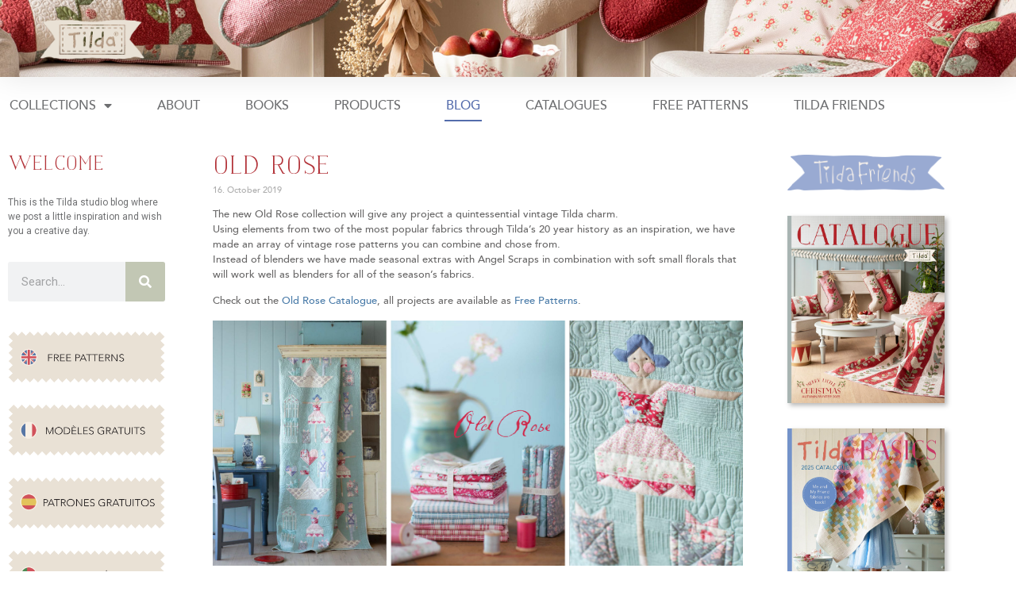

--- FILE ---
content_type: text/html; charset=UTF-8
request_url: https://www.tildasworld.com/blog/page/4/
body_size: 19730
content:
<!doctype html>
<html lang="en-GB">
<head>
	<meta charset="UTF-8">
	<meta name="viewport" content="width=device-width, initial-scale=1">
	<link rel="profile" href="https://gmpg.org/xfn/11">
	<title>Blog &#8211; Page 4 &#8211; Tildas World</title>
<meta name='robots' content='max-image-preview:large' />
<script id="cookieyes" type="text/javascript" src="https://cdn-cookieyes.com/client_data/9d44fde4af5c82057433ed4b/script.js"></script><link rel='dns-prefetch' href='//www.googletagmanager.com' />
<link rel="alternate" type="application/rss+xml" title="Tildas World &raquo; Feed" href="https://www.tildasworld.com/feed/" />
<link rel="alternate" type="application/rss+xml" title="Tildas World &raquo; Comments Feed" href="https://www.tildasworld.com/comments/feed/" />
<style id='wp-img-auto-sizes-contain-inline-css'>
img:is([sizes=auto i],[sizes^="auto," i]){contain-intrinsic-size:3000px 1500px}
/*# sourceURL=wp-img-auto-sizes-contain-inline-css */
</style>
<style id='wp-emoji-styles-inline-css'>

	img.wp-smiley, img.emoji {
		display: inline !important;
		border: none !important;
		box-shadow: none !important;
		height: 1em !important;
		width: 1em !important;
		margin: 0 0.07em !important;
		vertical-align: -0.1em !important;
		background: none !important;
		padding: 0 !important;
	}
/*# sourceURL=wp-emoji-styles-inline-css */
</style>
<link rel='stylesheet' id='wp-block-library-css' href='https://www.tildasworld.com/wp-includes/css/dist/block-library/style.min.css?ver=6.9' media='all' />
<link rel='stylesheet' id='jet-engine-frontend-css' href='https://www.tildasworld.com/wp-content/plugins/jet-engine/assets/css/frontend.css?ver=3.8.2.1' media='all' />
<style id='global-styles-inline-css'>
:root{--wp--preset--aspect-ratio--square: 1;--wp--preset--aspect-ratio--4-3: 4/3;--wp--preset--aspect-ratio--3-4: 3/4;--wp--preset--aspect-ratio--3-2: 3/2;--wp--preset--aspect-ratio--2-3: 2/3;--wp--preset--aspect-ratio--16-9: 16/9;--wp--preset--aspect-ratio--9-16: 9/16;--wp--preset--color--black: #000000;--wp--preset--color--cyan-bluish-gray: #abb8c3;--wp--preset--color--white: #ffffff;--wp--preset--color--pale-pink: #f78da7;--wp--preset--color--vivid-red: #cf2e2e;--wp--preset--color--luminous-vivid-orange: #ff6900;--wp--preset--color--luminous-vivid-amber: #fcb900;--wp--preset--color--light-green-cyan: #7bdcb5;--wp--preset--color--vivid-green-cyan: #00d084;--wp--preset--color--pale-cyan-blue: #8ed1fc;--wp--preset--color--vivid-cyan-blue: #0693e3;--wp--preset--color--vivid-purple: #9b51e0;--wp--preset--gradient--vivid-cyan-blue-to-vivid-purple: linear-gradient(135deg,rgb(6,147,227) 0%,rgb(155,81,224) 100%);--wp--preset--gradient--light-green-cyan-to-vivid-green-cyan: linear-gradient(135deg,rgb(122,220,180) 0%,rgb(0,208,130) 100%);--wp--preset--gradient--luminous-vivid-amber-to-luminous-vivid-orange: linear-gradient(135deg,rgb(252,185,0) 0%,rgb(255,105,0) 100%);--wp--preset--gradient--luminous-vivid-orange-to-vivid-red: linear-gradient(135deg,rgb(255,105,0) 0%,rgb(207,46,46) 100%);--wp--preset--gradient--very-light-gray-to-cyan-bluish-gray: linear-gradient(135deg,rgb(238,238,238) 0%,rgb(169,184,195) 100%);--wp--preset--gradient--cool-to-warm-spectrum: linear-gradient(135deg,rgb(74,234,220) 0%,rgb(151,120,209) 20%,rgb(207,42,186) 40%,rgb(238,44,130) 60%,rgb(251,105,98) 80%,rgb(254,248,76) 100%);--wp--preset--gradient--blush-light-purple: linear-gradient(135deg,rgb(255,206,236) 0%,rgb(152,150,240) 100%);--wp--preset--gradient--blush-bordeaux: linear-gradient(135deg,rgb(254,205,165) 0%,rgb(254,45,45) 50%,rgb(107,0,62) 100%);--wp--preset--gradient--luminous-dusk: linear-gradient(135deg,rgb(255,203,112) 0%,rgb(199,81,192) 50%,rgb(65,88,208) 100%);--wp--preset--gradient--pale-ocean: linear-gradient(135deg,rgb(255,245,203) 0%,rgb(182,227,212) 50%,rgb(51,167,181) 100%);--wp--preset--gradient--electric-grass: linear-gradient(135deg,rgb(202,248,128) 0%,rgb(113,206,126) 100%);--wp--preset--gradient--midnight: linear-gradient(135deg,rgb(2,3,129) 0%,rgb(40,116,252) 100%);--wp--preset--font-size--small: 13px;--wp--preset--font-size--medium: 20px;--wp--preset--font-size--large: 36px;--wp--preset--font-size--x-large: 42px;--wp--preset--spacing--20: 0.44rem;--wp--preset--spacing--30: 0.67rem;--wp--preset--spacing--40: 1rem;--wp--preset--spacing--50: 1.5rem;--wp--preset--spacing--60: 2.25rem;--wp--preset--spacing--70: 3.38rem;--wp--preset--spacing--80: 5.06rem;--wp--preset--shadow--natural: 6px 6px 9px rgba(0, 0, 0, 0.2);--wp--preset--shadow--deep: 12px 12px 50px rgba(0, 0, 0, 0.4);--wp--preset--shadow--sharp: 6px 6px 0px rgba(0, 0, 0, 0.2);--wp--preset--shadow--outlined: 6px 6px 0px -3px rgb(255, 255, 255), 6px 6px rgb(0, 0, 0);--wp--preset--shadow--crisp: 6px 6px 0px rgb(0, 0, 0);}:root { --wp--style--global--content-size: 800px;--wp--style--global--wide-size: 1200px; }:where(body) { margin: 0; }.wp-site-blocks > .alignleft { float: left; margin-right: 2em; }.wp-site-blocks > .alignright { float: right; margin-left: 2em; }.wp-site-blocks > .aligncenter { justify-content: center; margin-left: auto; margin-right: auto; }:where(.wp-site-blocks) > * { margin-block-start: 24px; margin-block-end: 0; }:where(.wp-site-blocks) > :first-child { margin-block-start: 0; }:where(.wp-site-blocks) > :last-child { margin-block-end: 0; }:root { --wp--style--block-gap: 24px; }:root :where(.is-layout-flow) > :first-child{margin-block-start: 0;}:root :where(.is-layout-flow) > :last-child{margin-block-end: 0;}:root :where(.is-layout-flow) > *{margin-block-start: 24px;margin-block-end: 0;}:root :where(.is-layout-constrained) > :first-child{margin-block-start: 0;}:root :where(.is-layout-constrained) > :last-child{margin-block-end: 0;}:root :where(.is-layout-constrained) > *{margin-block-start: 24px;margin-block-end: 0;}:root :where(.is-layout-flex){gap: 24px;}:root :where(.is-layout-grid){gap: 24px;}.is-layout-flow > .alignleft{float: left;margin-inline-start: 0;margin-inline-end: 2em;}.is-layout-flow > .alignright{float: right;margin-inline-start: 2em;margin-inline-end: 0;}.is-layout-flow > .aligncenter{margin-left: auto !important;margin-right: auto !important;}.is-layout-constrained > .alignleft{float: left;margin-inline-start: 0;margin-inline-end: 2em;}.is-layout-constrained > .alignright{float: right;margin-inline-start: 2em;margin-inline-end: 0;}.is-layout-constrained > .aligncenter{margin-left: auto !important;margin-right: auto !important;}.is-layout-constrained > :where(:not(.alignleft):not(.alignright):not(.alignfull)){max-width: var(--wp--style--global--content-size);margin-left: auto !important;margin-right: auto !important;}.is-layout-constrained > .alignwide{max-width: var(--wp--style--global--wide-size);}body .is-layout-flex{display: flex;}.is-layout-flex{flex-wrap: wrap;align-items: center;}.is-layout-flex > :is(*, div){margin: 0;}body .is-layout-grid{display: grid;}.is-layout-grid > :is(*, div){margin: 0;}body{padding-top: 0px;padding-right: 0px;padding-bottom: 0px;padding-left: 0px;}a:where(:not(.wp-element-button)){text-decoration: underline;}:root :where(.wp-element-button, .wp-block-button__link){background-color: #32373c;border-width: 0;color: #fff;font-family: inherit;font-size: inherit;font-style: inherit;font-weight: inherit;letter-spacing: inherit;line-height: inherit;padding-top: calc(0.667em + 2px);padding-right: calc(1.333em + 2px);padding-bottom: calc(0.667em + 2px);padding-left: calc(1.333em + 2px);text-decoration: none;text-transform: inherit;}.has-black-color{color: var(--wp--preset--color--black) !important;}.has-cyan-bluish-gray-color{color: var(--wp--preset--color--cyan-bluish-gray) !important;}.has-white-color{color: var(--wp--preset--color--white) !important;}.has-pale-pink-color{color: var(--wp--preset--color--pale-pink) !important;}.has-vivid-red-color{color: var(--wp--preset--color--vivid-red) !important;}.has-luminous-vivid-orange-color{color: var(--wp--preset--color--luminous-vivid-orange) !important;}.has-luminous-vivid-amber-color{color: var(--wp--preset--color--luminous-vivid-amber) !important;}.has-light-green-cyan-color{color: var(--wp--preset--color--light-green-cyan) !important;}.has-vivid-green-cyan-color{color: var(--wp--preset--color--vivid-green-cyan) !important;}.has-pale-cyan-blue-color{color: var(--wp--preset--color--pale-cyan-blue) !important;}.has-vivid-cyan-blue-color{color: var(--wp--preset--color--vivid-cyan-blue) !important;}.has-vivid-purple-color{color: var(--wp--preset--color--vivid-purple) !important;}.has-black-background-color{background-color: var(--wp--preset--color--black) !important;}.has-cyan-bluish-gray-background-color{background-color: var(--wp--preset--color--cyan-bluish-gray) !important;}.has-white-background-color{background-color: var(--wp--preset--color--white) !important;}.has-pale-pink-background-color{background-color: var(--wp--preset--color--pale-pink) !important;}.has-vivid-red-background-color{background-color: var(--wp--preset--color--vivid-red) !important;}.has-luminous-vivid-orange-background-color{background-color: var(--wp--preset--color--luminous-vivid-orange) !important;}.has-luminous-vivid-amber-background-color{background-color: var(--wp--preset--color--luminous-vivid-amber) !important;}.has-light-green-cyan-background-color{background-color: var(--wp--preset--color--light-green-cyan) !important;}.has-vivid-green-cyan-background-color{background-color: var(--wp--preset--color--vivid-green-cyan) !important;}.has-pale-cyan-blue-background-color{background-color: var(--wp--preset--color--pale-cyan-blue) !important;}.has-vivid-cyan-blue-background-color{background-color: var(--wp--preset--color--vivid-cyan-blue) !important;}.has-vivid-purple-background-color{background-color: var(--wp--preset--color--vivid-purple) !important;}.has-black-border-color{border-color: var(--wp--preset--color--black) !important;}.has-cyan-bluish-gray-border-color{border-color: var(--wp--preset--color--cyan-bluish-gray) !important;}.has-white-border-color{border-color: var(--wp--preset--color--white) !important;}.has-pale-pink-border-color{border-color: var(--wp--preset--color--pale-pink) !important;}.has-vivid-red-border-color{border-color: var(--wp--preset--color--vivid-red) !important;}.has-luminous-vivid-orange-border-color{border-color: var(--wp--preset--color--luminous-vivid-orange) !important;}.has-luminous-vivid-amber-border-color{border-color: var(--wp--preset--color--luminous-vivid-amber) !important;}.has-light-green-cyan-border-color{border-color: var(--wp--preset--color--light-green-cyan) !important;}.has-vivid-green-cyan-border-color{border-color: var(--wp--preset--color--vivid-green-cyan) !important;}.has-pale-cyan-blue-border-color{border-color: var(--wp--preset--color--pale-cyan-blue) !important;}.has-vivid-cyan-blue-border-color{border-color: var(--wp--preset--color--vivid-cyan-blue) !important;}.has-vivid-purple-border-color{border-color: var(--wp--preset--color--vivid-purple) !important;}.has-vivid-cyan-blue-to-vivid-purple-gradient-background{background: var(--wp--preset--gradient--vivid-cyan-blue-to-vivid-purple) !important;}.has-light-green-cyan-to-vivid-green-cyan-gradient-background{background: var(--wp--preset--gradient--light-green-cyan-to-vivid-green-cyan) !important;}.has-luminous-vivid-amber-to-luminous-vivid-orange-gradient-background{background: var(--wp--preset--gradient--luminous-vivid-amber-to-luminous-vivid-orange) !important;}.has-luminous-vivid-orange-to-vivid-red-gradient-background{background: var(--wp--preset--gradient--luminous-vivid-orange-to-vivid-red) !important;}.has-very-light-gray-to-cyan-bluish-gray-gradient-background{background: var(--wp--preset--gradient--very-light-gray-to-cyan-bluish-gray) !important;}.has-cool-to-warm-spectrum-gradient-background{background: var(--wp--preset--gradient--cool-to-warm-spectrum) !important;}.has-blush-light-purple-gradient-background{background: var(--wp--preset--gradient--blush-light-purple) !important;}.has-blush-bordeaux-gradient-background{background: var(--wp--preset--gradient--blush-bordeaux) !important;}.has-luminous-dusk-gradient-background{background: var(--wp--preset--gradient--luminous-dusk) !important;}.has-pale-ocean-gradient-background{background: var(--wp--preset--gradient--pale-ocean) !important;}.has-electric-grass-gradient-background{background: var(--wp--preset--gradient--electric-grass) !important;}.has-midnight-gradient-background{background: var(--wp--preset--gradient--midnight) !important;}.has-small-font-size{font-size: var(--wp--preset--font-size--small) !important;}.has-medium-font-size{font-size: var(--wp--preset--font-size--medium) !important;}.has-large-font-size{font-size: var(--wp--preset--font-size--large) !important;}.has-x-large-font-size{font-size: var(--wp--preset--font-size--x-large) !important;}
:root :where(.wp-block-pullquote){font-size: 1.5em;line-height: 1.6;}
/*# sourceURL=global-styles-inline-css */
</style>
<link rel='stylesheet' id='hello-elementor-css' href='https://www.tildasworld.com/wp-content/themes/hello-elementor/assets/css/reset.css?ver=3.4.5' media='all' />
<link rel='stylesheet' id='hello-elementor-theme-style-css' href='https://www.tildasworld.com/wp-content/themes/hello-elementor/assets/css/theme.css?ver=3.4.5' media='all' />
<link rel='stylesheet' id='hello-elementor-header-footer-css' href='https://www.tildasworld.com/wp-content/themes/hello-elementor/assets/css/header-footer.css?ver=3.4.5' media='all' />
<link rel='stylesheet' id='elementor-frontend-css' href='https://www.tildasworld.com/wp-content/plugins/elementor/assets/css/frontend.min.css?ver=3.34.1' media='all' />
<link rel='stylesheet' id='widget-image-css' href='https://www.tildasworld.com/wp-content/plugins/elementor/assets/css/widget-image.min.css?ver=3.34.1' media='all' />
<link rel='stylesheet' id='widget-nav-menu-css' href='https://www.tildasworld.com/wp-content/plugins/elementor-pro/assets/css/widget-nav-menu.min.css?ver=3.34.0' media='all' />
<link rel='stylesheet' id='widget-heading-css' href='https://www.tildasworld.com/wp-content/plugins/elementor/assets/css/widget-heading.min.css?ver=3.34.1' media='all' />
<link rel='stylesheet' id='widget-spacer-css' href='https://www.tildasworld.com/wp-content/plugins/elementor/assets/css/widget-spacer.min.css?ver=3.34.1' media='all' />
<link rel='stylesheet' id='widget-search-form-css' href='https://www.tildasworld.com/wp-content/plugins/elementor-pro/assets/css/widget-search-form.min.css?ver=3.34.0' media='all' />
<link rel='stylesheet' id='elementor-icons-shared-0-css' href='https://www.tildasworld.com/wp-content/plugins/elementor/assets/lib/font-awesome/css/fontawesome.min.css?ver=5.15.3' media='all' />
<link rel='stylesheet' id='elementor-icons-fa-solid-css' href='https://www.tildasworld.com/wp-content/plugins/elementor/assets/lib/font-awesome/css/solid.min.css?ver=5.15.3' media='all' />
<link rel='stylesheet' id='widget-posts-css' href='https://www.tildasworld.com/wp-content/plugins/elementor-pro/assets/css/widget-posts.min.css?ver=3.34.0' media='all' />
<link rel='stylesheet' id='elementor-icons-css' href='https://www.tildasworld.com/wp-content/plugins/elementor/assets/lib/eicons/css/elementor-icons.min.css?ver=5.45.0' media='all' />
<link rel='stylesheet' id='elementor-post-5391-css' href='https://www.tildasworld.com/wp-content/uploads/elementor/css/post-5391.css?ver=1768856796' media='all' />
<link rel='stylesheet' id='jet-blog-css' href='https://www.tildasworld.com/wp-content/plugins/jet-blog/assets/css/jet-blog.css?ver=2.4.8' media='all' />
<link rel='stylesheet' id='font-awesome-5-all-css' href='https://www.tildasworld.com/wp-content/plugins/elementor/assets/lib/font-awesome/css/all.min.css?ver=3.34.1' media='all' />
<link rel='stylesheet' id='font-awesome-4-shim-css' href='https://www.tildasworld.com/wp-content/plugins/elementor/assets/lib/font-awesome/css/v4-shims.min.css?ver=3.34.1' media='all' />
<link rel='stylesheet' id='elementor-post-9732-css' href='https://www.tildasworld.com/wp-content/uploads/elementor/css/post-9732.css?ver=1768856796' media='all' />
<link rel='stylesheet' id='elementor-post-5532-css' href='https://www.tildasworld.com/wp-content/uploads/elementor/css/post-5532.css?ver=1768856796' media='all' />
<link rel='stylesheet' id='elementor-post-5003-css' href='https://www.tildasworld.com/wp-content/uploads/elementor/css/post-5003.css?ver=1768856802' media='all' />
<link rel='stylesheet' id='elementor-post-9055-css' href='https://www.tildasworld.com/wp-content/uploads/elementor/css/post-9055.css?ver=1768856802' media='all' />
<link rel='stylesheet' id='elementor-gf-robotoslab-css' href='https://fonts.googleapis.com/css?family=Roboto+Slab:100,100italic,200,200italic,300,300italic,400,400italic,500,500italic,600,600italic,700,700italic,800,800italic,900,900italic&#038;display=auto' media='all' />
<link rel='stylesheet' id='elementor-gf-roboto-css' href='https://fonts.googleapis.com/css?family=Roboto:100,100italic,200,200italic,300,300italic,400,400italic,500,500italic,600,600italic,700,700italic,800,800italic,900,900italic&#038;display=auto' media='all' />
<script src="https://www.tildasworld.com/wp-includes/js/jquery/jquery.min.js?ver=3.7.1" id="jquery-core-js"></script>
<script src="https://www.tildasworld.com/wp-includes/js/jquery/jquery-migrate.min.js?ver=3.4.1" id="jquery-migrate-js"></script>
<script src="https://www.tildasworld.com/wp-content/plugins/elementor/assets/lib/font-awesome/js/v4-shims.min.js?ver=3.34.1" id="font-awesome-4-shim-js"></script>

<!-- Google tag (gtag.js) snippet added by Site Kit -->
<!-- Google Analytics snippet added by Site Kit -->
<script src="https://www.googletagmanager.com/gtag/js?id=GT-KV5FXNK" id="google_gtagjs-js" async></script>
<script id="google_gtagjs-js-after">
window.dataLayer = window.dataLayer || [];function gtag(){dataLayer.push(arguments);}
gtag("set","linker",{"domains":["www.tildasworld.com"]});
gtag("js", new Date());
gtag("set", "developer_id.dZTNiMT", true);
gtag("config", "GT-KV5FXNK");
 window._googlesitekit = window._googlesitekit || {}; window._googlesitekit.throttledEvents = []; window._googlesitekit.gtagEvent = (name, data) => { var key = JSON.stringify( { name, data } ); if ( !! window._googlesitekit.throttledEvents[ key ] ) { return; } window._googlesitekit.throttledEvents[ key ] = true; setTimeout( () => { delete window._googlesitekit.throttledEvents[ key ]; }, 5 ); gtag( "event", name, { ...data, event_source: "site-kit" } ); }; 
//# sourceURL=google_gtagjs-js-after
</script>
<link rel="https://api.w.org/" href="https://www.tildasworld.com/wp-json/" /><link rel="EditURI" type="application/rsd+xml" title="RSD" href="https://www.tildasworld.com/xmlrpc.php?rsd" />
<meta name="generator" content="WordPress 6.9" />
<meta name="generator" content="Site Kit by Google 1.170.0" /><meta name="generator" content="Elementor 3.34.1; features: additional_custom_breakpoints; settings: css_print_method-external, google_font-enabled, font_display-auto">
			<style>
				.e-con.e-parent:nth-of-type(n+4):not(.e-lazyloaded):not(.e-no-lazyload),
				.e-con.e-parent:nth-of-type(n+4):not(.e-lazyloaded):not(.e-no-lazyload) * {
					background-image: none !important;
				}
				@media screen and (max-height: 1024px) {
					.e-con.e-parent:nth-of-type(n+3):not(.e-lazyloaded):not(.e-no-lazyload),
					.e-con.e-parent:nth-of-type(n+3):not(.e-lazyloaded):not(.e-no-lazyload) * {
						background-image: none !important;
					}
				}
				@media screen and (max-height: 640px) {
					.e-con.e-parent:nth-of-type(n+2):not(.e-lazyloaded):not(.e-no-lazyload),
					.e-con.e-parent:nth-of-type(n+2):not(.e-lazyloaded):not(.e-no-lazyload) * {
						background-image: none !important;
					}
				}
			</style>
			<link rel="icon" href="https://www.tildasworld.com/wp-content/uploads/2017/08/TildaFavicon-100x100.png" sizes="32x32" />
<link rel="icon" href="https://www.tildasworld.com/wp-content/uploads/2017/08/TildaFavicon-300x300.png" sizes="192x192" />
<link rel="apple-touch-icon" href="https://www.tildasworld.com/wp-content/uploads/2017/08/TildaFavicon-300x300.png" />
<meta name="msapplication-TileImage" content="https://www.tildasworld.com/wp-content/uploads/2017/08/TildaFavicon-300x300.png" />
</head>
<body class="blog paged wp-custom-logo wp-embed-responsive paged-4 wp-theme-hello-elementor hello-elementor-default elementor-page-5003 elementor-default elementor-template-full-width elementor-kit-5391">


<a class="skip-link screen-reader-text" href="#content">Skip to content</a>

		<header data-elementor-type="header" data-elementor-id="9732" class="elementor elementor-9732 elementor-location-header" data-elementor-post-type="elementor_library">
					<section class="elementor-section elementor-top-section elementor-element elementor-element-6dfa02a3 elementor-section-content-bottom elementor-section-boxed elementor-section-height-default elementor-section-height-default" data-id="6dfa02a3" data-element_type="section" data-settings="{&quot;background_background&quot;:&quot;classic&quot;,&quot;jet_parallax_layout_list&quot;:[{&quot;jet_parallax_layout_image&quot;:{&quot;url&quot;:&quot;&quot;,&quot;id&quot;:&quot;&quot;,&quot;size&quot;:&quot;&quot;},&quot;_id&quot;:&quot;e0105ae&quot;,&quot;jet_parallax_layout_image_tablet&quot;:{&quot;url&quot;:&quot;&quot;,&quot;id&quot;:&quot;&quot;,&quot;size&quot;:&quot;&quot;},&quot;jet_parallax_layout_image_mobile&quot;:{&quot;url&quot;:&quot;&quot;,&quot;id&quot;:&quot;&quot;,&quot;size&quot;:&quot;&quot;},&quot;jet_parallax_layout_speed&quot;:{&quot;unit&quot;:&quot;%&quot;,&quot;size&quot;:50,&quot;sizes&quot;:[]},&quot;jet_parallax_layout_type&quot;:&quot;scroll&quot;,&quot;jet_parallax_layout_direction&quot;:&quot;1&quot;,&quot;jet_parallax_layout_fx_direction&quot;:null,&quot;jet_parallax_layout_z_index&quot;:&quot;&quot;,&quot;jet_parallax_layout_bg_x&quot;:50,&quot;jet_parallax_layout_bg_x_tablet&quot;:&quot;&quot;,&quot;jet_parallax_layout_bg_x_mobile&quot;:&quot;&quot;,&quot;jet_parallax_layout_bg_y&quot;:50,&quot;jet_parallax_layout_bg_y_tablet&quot;:&quot;&quot;,&quot;jet_parallax_layout_bg_y_mobile&quot;:&quot;&quot;,&quot;jet_parallax_layout_bg_size&quot;:&quot;auto&quot;,&quot;jet_parallax_layout_bg_size_tablet&quot;:&quot;&quot;,&quot;jet_parallax_layout_bg_size_mobile&quot;:&quot;&quot;,&quot;jet_parallax_layout_animation_prop&quot;:&quot;transform&quot;,&quot;jet_parallax_layout_on&quot;:[&quot;desktop&quot;,&quot;tablet&quot;]}]}">
						<div class="elementor-container elementor-column-gap-no">
					<div class="elementor-column elementor-col-33 elementor-top-column elementor-element elementor-element-23380c89" data-id="23380c89" data-element_type="column">
			<div class="elementor-widget-wrap elementor-element-populated">
						<div class="elementor-element elementor-element-5cfbd4c6 elementor-widget elementor-widget-image" data-id="5cfbd4c6" data-element_type="widget" data-widget_type="image.default">
				<div class="elementor-widget-container">
																<a href="https://www.tildasworld.com/">
							<img loading="lazy" width="300" height="116" src="https://www.tildasworld.com/wp-content/uploads/2025/08/Header-logo.png" class="attachment-large size-large wp-image-10270" alt="" />								</a>
															</div>
				</div>
					</div>
		</div>
				<div class="elementor-column elementor-col-33 elementor-top-column elementor-element elementor-element-4e5ab21c" data-id="4e5ab21c" data-element_type="column">
			<div class="elementor-widget-wrap">
							</div>
		</div>
				<div class="elementor-column elementor-col-33 elementor-top-column elementor-element elementor-element-4ac7a658" data-id="4ac7a658" data-element_type="column">
			<div class="elementor-widget-wrap">
							</div>
		</div>
					</div>
		</section>
				<section class="elementor-section elementor-top-section elementor-element elementor-element-e483140 elementor-section-boxed elementor-section-height-default elementor-section-height-default" data-id="e483140" data-element_type="section" data-settings="{&quot;jet_parallax_layout_list&quot;:[{&quot;jet_parallax_layout_image&quot;:{&quot;url&quot;:&quot;&quot;,&quot;id&quot;:&quot;&quot;,&quot;size&quot;:&quot;&quot;},&quot;_id&quot;:&quot;ad05fa5&quot;,&quot;jet_parallax_layout_image_tablet&quot;:{&quot;url&quot;:&quot;&quot;,&quot;id&quot;:&quot;&quot;,&quot;size&quot;:&quot;&quot;},&quot;jet_parallax_layout_image_mobile&quot;:{&quot;url&quot;:&quot;&quot;,&quot;id&quot;:&quot;&quot;,&quot;size&quot;:&quot;&quot;},&quot;jet_parallax_layout_speed&quot;:{&quot;unit&quot;:&quot;%&quot;,&quot;size&quot;:50,&quot;sizes&quot;:[]},&quot;jet_parallax_layout_type&quot;:&quot;scroll&quot;,&quot;jet_parallax_layout_direction&quot;:&quot;1&quot;,&quot;jet_parallax_layout_fx_direction&quot;:null,&quot;jet_parallax_layout_z_index&quot;:&quot;&quot;,&quot;jet_parallax_layout_bg_x&quot;:50,&quot;jet_parallax_layout_bg_x_tablet&quot;:&quot;&quot;,&quot;jet_parallax_layout_bg_x_mobile&quot;:&quot;&quot;,&quot;jet_parallax_layout_bg_y&quot;:50,&quot;jet_parallax_layout_bg_y_tablet&quot;:&quot;&quot;,&quot;jet_parallax_layout_bg_y_mobile&quot;:&quot;&quot;,&quot;jet_parallax_layout_bg_size&quot;:&quot;auto&quot;,&quot;jet_parallax_layout_bg_size_tablet&quot;:&quot;&quot;,&quot;jet_parallax_layout_bg_size_mobile&quot;:&quot;&quot;,&quot;jet_parallax_layout_animation_prop&quot;:&quot;transform&quot;,&quot;jet_parallax_layout_on&quot;:[&quot;desktop&quot;,&quot;tablet&quot;]}]}">
						<div class="elementor-container elementor-column-gap-default">
					<div class="elementor-column elementor-col-100 elementor-top-column elementor-element elementor-element-eccaa77" data-id="eccaa77" data-element_type="column">
			<div class="elementor-widget-wrap elementor-element-populated">
						<div class="elementor-element elementor-element-1ece462 elementor-nav-menu__align-start elementor-nav-menu--stretch elementor-nav-menu--dropdown-mobile elementor-nav-menu__text-align-aside elementor-nav-menu--toggle elementor-nav-menu--burger elementor-widget elementor-widget-nav-menu" data-id="1ece462" data-element_type="widget" data-settings="{&quot;full_width&quot;:&quot;stretch&quot;,&quot;layout&quot;:&quot;horizontal&quot;,&quot;submenu_icon&quot;:{&quot;value&quot;:&quot;&lt;i class=\&quot;fas fa-caret-down\&quot; aria-hidden=\&quot;true\&quot;&gt;&lt;\/i&gt;&quot;,&quot;library&quot;:&quot;fa-solid&quot;},&quot;toggle&quot;:&quot;burger&quot;}" data-widget_type="nav-menu.default">
				<div class="elementor-widget-container">
								<nav aria-label="Menu" class="elementor-nav-menu--main elementor-nav-menu__container elementor-nav-menu--layout-horizontal e--pointer-underline e--animation-fade">
				<ul id="menu-1-1ece462" class="elementor-nav-menu"><li class="menu-item menu-item-type-custom menu-item-object-custom menu-item-has-children menu-item-82"><a href="#" class="elementor-item elementor-item-anchor">Collections</a>
<ul class="sub-menu elementor-nav-menu--dropdown">
	<li class="menu-item menu-item-type-custom menu-item-object-custom menu-item-has-children menu-item-10229"><a href="#" class="elementor-sub-item elementor-item-anchor">2025</a>
	<ul class="sub-menu elementor-nav-menu--dropdown">
		<li class="menu-item menu-item-type-post_type menu-item-object-page menu-item-home menu-item-10406"><a href="https://www.tildasworld.com/" class="elementor-sub-item">Merry Little Christmas</a></li>
		<li class="menu-item menu-item-type-post_type menu-item-object-page menu-item-10228"><a href="https://www.tildasworld.com/wallflower/" class="elementor-sub-item">Wallflower</a></li>
		<li class="menu-item menu-item-type-post_type menu-item-object-page menu-item-9853"><a href="https://www.tildasworld.com/sunday-brunch/" class="elementor-sub-item">Sunday Brunch</a></li>
	</ul>
</li>
	<li class="menu-item menu-item-type-custom menu-item-object-custom menu-item-has-children menu-item-9284"><a href="#" class="elementor-sub-item elementor-item-anchor">2024</a>
	<ul class="sub-menu elementor-nav-menu--dropdown">
		<li class="menu-item menu-item-type-post_type menu-item-object-page menu-item-9454"><a href="https://www.tildasworld.com/sanctuary/" class="elementor-sub-item">Sanctuary</a></li>
		<li class="menu-item menu-item-type-post_type menu-item-object-page menu-item-9285"><a href="https://www.tildasworld.com/creating-memories/" class="elementor-sub-item">Creating Memories</a></li>
		<li class="menu-item menu-item-type-post_type menu-item-object-page menu-item-8821"><a href="https://www.tildasworld.com/jubilee-collection/" class="elementor-sub-item">Jubilee</a></li>
	</ul>
</li>
	<li class="menu-item menu-item-type-custom menu-item-object-custom menu-item-has-children menu-item-7912"><a href="#" class="elementor-sub-item elementor-item-anchor">2023</a>
	<ul class="sub-menu elementor-nav-menu--dropdown">
		<li class="menu-item menu-item-type-post_type menu-item-object-page menu-item-8569"><a href="https://www.tildasworld.com/hibernation/" class="elementor-sub-item">Hibernation</a></li>
		<li class="menu-item menu-item-type-post_type menu-item-object-page menu-item-8325"><a href="https://www.tildasworld.com/bloomsville/" class="elementor-sub-item">Bloomsville</a></li>
		<li class="menu-item menu-item-type-post_type menu-item-object-page menu-item-7913"><a href="https://www.tildasworld.com/pie-in-the-sky/" class="elementor-sub-item">Pie in the Sky</a></li>
	</ul>
</li>
	<li class="menu-item menu-item-type-custom menu-item-object-custom menu-item-has-children menu-item-7069"><a href="#" class="elementor-sub-item elementor-item-anchor">2022</a>
	<ul class="sub-menu elementor-nav-menu--dropdown">
		<li class="menu-item menu-item-type-post_type menu-item-object-page menu-item-7622"><a href="https://www.tildasworld.com/hometown/" class="elementor-sub-item">Hometown</a></li>
		<li class="menu-item menu-item-type-post_type menu-item-object-page menu-item-7396"><a href="https://www.tildasworld.com/chic-escape/" class="elementor-sub-item">Chic Escape</a></li>
		<li class="menu-item menu-item-type-post_type menu-item-object-page menu-item-7068"><a href="https://www.tildasworld.com/cotton-beach/" class="elementor-sub-item">Cotton Beach</a></li>
	</ul>
</li>
	<li class="menu-item menu-item-type-custom menu-item-object-custom menu-item-has-children menu-item-6466"><a href="#" class="elementor-sub-item elementor-item-anchor">2021</a>
	<ul class="sub-menu elementor-nav-menu--dropdown">
		<li class="menu-item menu-item-type-post_type menu-item-object-page menu-item-6738"><a href="https://www.tildasworld.com/windy-days/" class="elementor-sub-item">Windy Days</a></li>
		<li class="menu-item menu-item-type-post_type menu-item-object-page menu-item-6467"><a href="https://www.tildasworld.com/gardenlife-collection/" class="elementor-sub-item">Gardenlife</a></li>
		<li class="menu-item menu-item-type-post_type menu-item-object-page menu-item-6425"><a href="https://www.tildasworld.com/woodland-2021/" class="elementor-sub-item">Woodland</a></li>
	</ul>
</li>
	<li class="menu-item menu-item-type-custom menu-item-object-custom menu-item-has-children menu-item-5966"><a href="#" class="elementor-sub-item elementor-item-anchor">2020</a>
	<ul class="sub-menu elementor-nav-menu--dropdown">
		<li class="menu-item menu-item-type-post_type menu-item-object-page menu-item-5965"><a href="https://www.tildasworld.com/maple-farm/" class="elementor-sub-item">Maple-Farm</a></li>
		<li class="menu-item menu-item-type-post_type menu-item-object-page menu-item-5708"><a href="https://www.tildasworld.com/bon-voyage-2020-2/" class="elementor-sub-item">Bon Voyage</a></li>
		<li class="menu-item menu-item-type-post_type menu-item-object-page menu-item-5606"><a href="https://www.tildasworld.com/2020-1-happy-campers/" class="elementor-sub-item">Happy Campers</a></li>
	</ul>
</li>
	<li class="menu-item menu-item-type-custom menu-item-object-custom menu-item-has-children menu-item-5326"><a href="#" class="elementor-sub-item elementor-item-anchor">2019</a>
	<ul class="sub-menu elementor-nav-menu--dropdown">
		<li class="menu-item menu-item-type-post_type menu-item-object-page menu-item-5325"><a href="https://www.tildasworld.com/old-rose/" class="elementor-sub-item">Old Rose</a></li>
		<li class="menu-item menu-item-type-post_type menu-item-object-page menu-item-4996"><a href="https://www.tildasworld.com/plum-garden-2019/" class="elementor-sub-item">Plum Garden</a></li>
		<li class="menu-item menu-item-type-post_type menu-item-object-page menu-item-4842"><a href="https://www.tildasworld.com/lazydays-2019-2/" class="elementor-sub-item">LazyDays</a></li>
		<li class="menu-item menu-item-type-post_type menu-item-object-page menu-item-4994"><a href="https://www.tildasworld.com/applebutter-2019/" class="elementor-sub-item">AppleButter</a></li>
	</ul>
</li>
	<li class="menu-item menu-item-type-custom menu-item-object-custom menu-item-has-children menu-item-4999"><a href="#" class="elementor-sub-item elementor-item-anchor">2018</a>
	<ul class="sub-menu elementor-nav-menu--dropdown">
		<li class="menu-item menu-item-type-post_type menu-item-object-page menu-item-4387"><a href="https://www.tildasworld.com/birdpond-2018/" class="elementor-sub-item">BirdPond</a></li>
		<li class="menu-item menu-item-type-post_type menu-item-object-page menu-item-4113"><a href="https://www.tildasworld.com/sunkiss-2018/" class="elementor-sub-item">Sunkiss</a></li>
		<li class="menu-item menu-item-type-post_type menu-item-object-page menu-item-3945"><a href="https://www.tildasworld.com/lemontree-2018/" class="elementor-sub-item">LemonTree</a></li>
	</ul>
</li>
	<li class="menu-item menu-item-type-custom menu-item-object-custom menu-item-has-children menu-item-5000"><a href="#" class="elementor-sub-item elementor-item-anchor">2017</a>
	<ul class="sub-menu elementor-nav-menu--dropdown">
		<li class="menu-item menu-item-type-post_type menu-item-object-page menu-item-3778"><a href="https://www.tildasworld.com/cottage-2017/" class="elementor-sub-item">Cottage</a></li>
		<li class="menu-item menu-item-type-post_type menu-item-object-page menu-item-3775"><a href="https://www.tildasworld.com/harvest-2017/" class="elementor-sub-item">Harvest</a></li>
	</ul>
</li>
	<li class="menu-item menu-item-type-custom menu-item-object-custom menu-item-has-children menu-item-5001"><a href="#" class="elementor-sub-item elementor-item-anchor">2016</a>
	<ul class="sub-menu elementor-nav-menu--dropdown">
		<li class="menu-item menu-item-type-post_type menu-item-object-page menu-item-2607"><a href="https://www.tildasworld.com/candy-bloom/" class="elementor-sub-item">Candy Bloom</a></li>
		<li class="menu-item menu-item-type-post_type menu-item-object-page menu-item-2129"><a href="https://www.tildasworld.com/spring-diaries/" class="elementor-sub-item">Spring Diaries</a></li>
		<li class="menu-item menu-item-type-post_type menu-item-object-page menu-item-2614"><a href="https://www.tildasworld.com/pardon-my-garden/" class="elementor-sub-item">Pardon My Garden</a></li>
	</ul>
</li>
	<li class="menu-item menu-item-type-custom menu-item-object-custom menu-item-has-children menu-item-4997"><a href="#" class="elementor-sub-item elementor-item-anchor">2015</a>
	<ul class="sub-menu elementor-nav-menu--dropdown">
		<li class="menu-item menu-item-type-post_type menu-item-object-page menu-item-1854"><a href="https://www.tildasworld.com/sweetheart/" class="elementor-sub-item">Sweetheart</a></li>
		<li class="menu-item menu-item-type-post_type menu-item-object-page menu-item-1853"><a href="https://www.tildasworld.com/autumn-tree/" class="elementor-sub-item">Autumn Tree</a></li>
		<li class="menu-item menu-item-type-post_type menu-item-object-page menu-item-1255"><a href="https://www.tildasworld.com/apple-bloom-2015/" class="elementor-sub-item">Apple bloom</a></li>
		<li class="menu-item menu-item-type-post_type menu-item-object-page menu-item-1259"><a href="https://www.tildasworld.com/spring-lake/" class="elementor-sub-item">Spring lake</a></li>
	</ul>
</li>
	<li class="menu-item menu-item-type-custom menu-item-object-custom menu-item-has-children menu-item-5002"><a href="#" class="elementor-sub-item elementor-item-anchor">2014</a>
	<ul class="sub-menu elementor-nav-menu--dropdown">
		<li class="menu-item menu-item-type-post_type menu-item-object-page menu-item-896"><a href="https://www.tildasworld.com/happiness-is-homemade-2014/" class="elementor-sub-item">Happiness is Homemade</a></li>
		<li class="menu-item menu-item-type-post_type menu-item-object-page menu-item-895"><a href="https://www.tildasworld.com/tiny-treasures-2014/" class="elementor-sub-item">Tiny Treasures</a></li>
		<li class="menu-item menu-item-type-post_type menu-item-object-page menu-item-115"><a href="https://www.tildasworld.com/summer-fair-2014/" class="elementor-sub-item">Summer Fair</a></li>
		<li class="menu-item menu-item-type-post_type menu-item-object-page menu-item-80"><a href="https://www.tildasworld.com/all-that-is-spring-2014/" class="elementor-sub-item">All that is spring</a></li>
	</ul>
</li>
</ul>
</li>
<li class="menu-item menu-item-type-post_type menu-item-object-page menu-item-4663"><a href="https://www.tildasworld.com/about/" class="elementor-item">About</a></li>
<li class="menu-item menu-item-type-post_type menu-item-object-page menu-item-4914"><a href="https://www.tildasworld.com/books2019/" class="elementor-item">Books</a></li>
<li class="menu-item menu-item-type-post_type menu-item-object-page menu-item-64"><a href="https://www.tildasworld.com/products/" class="elementor-item">Products</a></li>
<li class="menu-item menu-item-type-post_type menu-item-object-page current-menu-item page_item page-item-55 current_page_item current_page_parent menu-item-67"><a href="https://www.tildasworld.com/blog/" aria-current="page" class="elementor-item elementor-item-active">Blog</a></li>
<li class="menu-item menu-item-type-post_type menu-item-object-page menu-item-6149"><a href="https://www.tildasworld.com/catalogues/" class="elementor-item">Catalogues</a></li>
<li class="menu-item menu-item-type-post_type menu-item-object-page menu-item-11558"><a href="https://www.tildasworld.com/free-patterns/" class="elementor-item">Free Patterns</a></li>
<li class="menu-item menu-item-type-post_type menu-item-object-page menu-item-5464"><a href="https://www.tildasworld.com/tilda-friends/" class="elementor-item">Tilda Friends</a></li>
</ul>			</nav>
					<div class="elementor-menu-toggle" role="button" tabindex="0" aria-label="Menu Toggle" aria-expanded="false">
			<i aria-hidden="true" role="presentation" class="elementor-menu-toggle__icon--open eicon-menu-bar"></i><i aria-hidden="true" role="presentation" class="elementor-menu-toggle__icon--close eicon-close"></i>		</div>
					<nav class="elementor-nav-menu--dropdown elementor-nav-menu__container" aria-hidden="true">
				<ul id="menu-2-1ece462" class="elementor-nav-menu"><li class="menu-item menu-item-type-custom menu-item-object-custom menu-item-has-children menu-item-82"><a href="#" class="elementor-item elementor-item-anchor" tabindex="-1">Collections</a>
<ul class="sub-menu elementor-nav-menu--dropdown">
	<li class="menu-item menu-item-type-custom menu-item-object-custom menu-item-has-children menu-item-10229"><a href="#" class="elementor-sub-item elementor-item-anchor" tabindex="-1">2025</a>
	<ul class="sub-menu elementor-nav-menu--dropdown">
		<li class="menu-item menu-item-type-post_type menu-item-object-page menu-item-home menu-item-10406"><a href="https://www.tildasworld.com/" class="elementor-sub-item" tabindex="-1">Merry Little Christmas</a></li>
		<li class="menu-item menu-item-type-post_type menu-item-object-page menu-item-10228"><a href="https://www.tildasworld.com/wallflower/" class="elementor-sub-item" tabindex="-1">Wallflower</a></li>
		<li class="menu-item menu-item-type-post_type menu-item-object-page menu-item-9853"><a href="https://www.tildasworld.com/sunday-brunch/" class="elementor-sub-item" tabindex="-1">Sunday Brunch</a></li>
	</ul>
</li>
	<li class="menu-item menu-item-type-custom menu-item-object-custom menu-item-has-children menu-item-9284"><a href="#" class="elementor-sub-item elementor-item-anchor" tabindex="-1">2024</a>
	<ul class="sub-menu elementor-nav-menu--dropdown">
		<li class="menu-item menu-item-type-post_type menu-item-object-page menu-item-9454"><a href="https://www.tildasworld.com/sanctuary/" class="elementor-sub-item" tabindex="-1">Sanctuary</a></li>
		<li class="menu-item menu-item-type-post_type menu-item-object-page menu-item-9285"><a href="https://www.tildasworld.com/creating-memories/" class="elementor-sub-item" tabindex="-1">Creating Memories</a></li>
		<li class="menu-item menu-item-type-post_type menu-item-object-page menu-item-8821"><a href="https://www.tildasworld.com/jubilee-collection/" class="elementor-sub-item" tabindex="-1">Jubilee</a></li>
	</ul>
</li>
	<li class="menu-item menu-item-type-custom menu-item-object-custom menu-item-has-children menu-item-7912"><a href="#" class="elementor-sub-item elementor-item-anchor" tabindex="-1">2023</a>
	<ul class="sub-menu elementor-nav-menu--dropdown">
		<li class="menu-item menu-item-type-post_type menu-item-object-page menu-item-8569"><a href="https://www.tildasworld.com/hibernation/" class="elementor-sub-item" tabindex="-1">Hibernation</a></li>
		<li class="menu-item menu-item-type-post_type menu-item-object-page menu-item-8325"><a href="https://www.tildasworld.com/bloomsville/" class="elementor-sub-item" tabindex="-1">Bloomsville</a></li>
		<li class="menu-item menu-item-type-post_type menu-item-object-page menu-item-7913"><a href="https://www.tildasworld.com/pie-in-the-sky/" class="elementor-sub-item" tabindex="-1">Pie in the Sky</a></li>
	</ul>
</li>
	<li class="menu-item menu-item-type-custom menu-item-object-custom menu-item-has-children menu-item-7069"><a href="#" class="elementor-sub-item elementor-item-anchor" tabindex="-1">2022</a>
	<ul class="sub-menu elementor-nav-menu--dropdown">
		<li class="menu-item menu-item-type-post_type menu-item-object-page menu-item-7622"><a href="https://www.tildasworld.com/hometown/" class="elementor-sub-item" tabindex="-1">Hometown</a></li>
		<li class="menu-item menu-item-type-post_type menu-item-object-page menu-item-7396"><a href="https://www.tildasworld.com/chic-escape/" class="elementor-sub-item" tabindex="-1">Chic Escape</a></li>
		<li class="menu-item menu-item-type-post_type menu-item-object-page menu-item-7068"><a href="https://www.tildasworld.com/cotton-beach/" class="elementor-sub-item" tabindex="-1">Cotton Beach</a></li>
	</ul>
</li>
	<li class="menu-item menu-item-type-custom menu-item-object-custom menu-item-has-children menu-item-6466"><a href="#" class="elementor-sub-item elementor-item-anchor" tabindex="-1">2021</a>
	<ul class="sub-menu elementor-nav-menu--dropdown">
		<li class="menu-item menu-item-type-post_type menu-item-object-page menu-item-6738"><a href="https://www.tildasworld.com/windy-days/" class="elementor-sub-item" tabindex="-1">Windy Days</a></li>
		<li class="menu-item menu-item-type-post_type menu-item-object-page menu-item-6467"><a href="https://www.tildasworld.com/gardenlife-collection/" class="elementor-sub-item" tabindex="-1">Gardenlife</a></li>
		<li class="menu-item menu-item-type-post_type menu-item-object-page menu-item-6425"><a href="https://www.tildasworld.com/woodland-2021/" class="elementor-sub-item" tabindex="-1">Woodland</a></li>
	</ul>
</li>
	<li class="menu-item menu-item-type-custom menu-item-object-custom menu-item-has-children menu-item-5966"><a href="#" class="elementor-sub-item elementor-item-anchor" tabindex="-1">2020</a>
	<ul class="sub-menu elementor-nav-menu--dropdown">
		<li class="menu-item menu-item-type-post_type menu-item-object-page menu-item-5965"><a href="https://www.tildasworld.com/maple-farm/" class="elementor-sub-item" tabindex="-1">Maple-Farm</a></li>
		<li class="menu-item menu-item-type-post_type menu-item-object-page menu-item-5708"><a href="https://www.tildasworld.com/bon-voyage-2020-2/" class="elementor-sub-item" tabindex="-1">Bon Voyage</a></li>
		<li class="menu-item menu-item-type-post_type menu-item-object-page menu-item-5606"><a href="https://www.tildasworld.com/2020-1-happy-campers/" class="elementor-sub-item" tabindex="-1">Happy Campers</a></li>
	</ul>
</li>
	<li class="menu-item menu-item-type-custom menu-item-object-custom menu-item-has-children menu-item-5326"><a href="#" class="elementor-sub-item elementor-item-anchor" tabindex="-1">2019</a>
	<ul class="sub-menu elementor-nav-menu--dropdown">
		<li class="menu-item menu-item-type-post_type menu-item-object-page menu-item-5325"><a href="https://www.tildasworld.com/old-rose/" class="elementor-sub-item" tabindex="-1">Old Rose</a></li>
		<li class="menu-item menu-item-type-post_type menu-item-object-page menu-item-4996"><a href="https://www.tildasworld.com/plum-garden-2019/" class="elementor-sub-item" tabindex="-1">Plum Garden</a></li>
		<li class="menu-item menu-item-type-post_type menu-item-object-page menu-item-4842"><a href="https://www.tildasworld.com/lazydays-2019-2/" class="elementor-sub-item" tabindex="-1">LazyDays</a></li>
		<li class="menu-item menu-item-type-post_type menu-item-object-page menu-item-4994"><a href="https://www.tildasworld.com/applebutter-2019/" class="elementor-sub-item" tabindex="-1">AppleButter</a></li>
	</ul>
</li>
	<li class="menu-item menu-item-type-custom menu-item-object-custom menu-item-has-children menu-item-4999"><a href="#" class="elementor-sub-item elementor-item-anchor" tabindex="-1">2018</a>
	<ul class="sub-menu elementor-nav-menu--dropdown">
		<li class="menu-item menu-item-type-post_type menu-item-object-page menu-item-4387"><a href="https://www.tildasworld.com/birdpond-2018/" class="elementor-sub-item" tabindex="-1">BirdPond</a></li>
		<li class="menu-item menu-item-type-post_type menu-item-object-page menu-item-4113"><a href="https://www.tildasworld.com/sunkiss-2018/" class="elementor-sub-item" tabindex="-1">Sunkiss</a></li>
		<li class="menu-item menu-item-type-post_type menu-item-object-page menu-item-3945"><a href="https://www.tildasworld.com/lemontree-2018/" class="elementor-sub-item" tabindex="-1">LemonTree</a></li>
	</ul>
</li>
	<li class="menu-item menu-item-type-custom menu-item-object-custom menu-item-has-children menu-item-5000"><a href="#" class="elementor-sub-item elementor-item-anchor" tabindex="-1">2017</a>
	<ul class="sub-menu elementor-nav-menu--dropdown">
		<li class="menu-item menu-item-type-post_type menu-item-object-page menu-item-3778"><a href="https://www.tildasworld.com/cottage-2017/" class="elementor-sub-item" tabindex="-1">Cottage</a></li>
		<li class="menu-item menu-item-type-post_type menu-item-object-page menu-item-3775"><a href="https://www.tildasworld.com/harvest-2017/" class="elementor-sub-item" tabindex="-1">Harvest</a></li>
	</ul>
</li>
	<li class="menu-item menu-item-type-custom menu-item-object-custom menu-item-has-children menu-item-5001"><a href="#" class="elementor-sub-item elementor-item-anchor" tabindex="-1">2016</a>
	<ul class="sub-menu elementor-nav-menu--dropdown">
		<li class="menu-item menu-item-type-post_type menu-item-object-page menu-item-2607"><a href="https://www.tildasworld.com/candy-bloom/" class="elementor-sub-item" tabindex="-1">Candy Bloom</a></li>
		<li class="menu-item menu-item-type-post_type menu-item-object-page menu-item-2129"><a href="https://www.tildasworld.com/spring-diaries/" class="elementor-sub-item" tabindex="-1">Spring Diaries</a></li>
		<li class="menu-item menu-item-type-post_type menu-item-object-page menu-item-2614"><a href="https://www.tildasworld.com/pardon-my-garden/" class="elementor-sub-item" tabindex="-1">Pardon My Garden</a></li>
	</ul>
</li>
	<li class="menu-item menu-item-type-custom menu-item-object-custom menu-item-has-children menu-item-4997"><a href="#" class="elementor-sub-item elementor-item-anchor" tabindex="-1">2015</a>
	<ul class="sub-menu elementor-nav-menu--dropdown">
		<li class="menu-item menu-item-type-post_type menu-item-object-page menu-item-1854"><a href="https://www.tildasworld.com/sweetheart/" class="elementor-sub-item" tabindex="-1">Sweetheart</a></li>
		<li class="menu-item menu-item-type-post_type menu-item-object-page menu-item-1853"><a href="https://www.tildasworld.com/autumn-tree/" class="elementor-sub-item" tabindex="-1">Autumn Tree</a></li>
		<li class="menu-item menu-item-type-post_type menu-item-object-page menu-item-1255"><a href="https://www.tildasworld.com/apple-bloom-2015/" class="elementor-sub-item" tabindex="-1">Apple bloom</a></li>
		<li class="menu-item menu-item-type-post_type menu-item-object-page menu-item-1259"><a href="https://www.tildasworld.com/spring-lake/" class="elementor-sub-item" tabindex="-1">Spring lake</a></li>
	</ul>
</li>
	<li class="menu-item menu-item-type-custom menu-item-object-custom menu-item-has-children menu-item-5002"><a href="#" class="elementor-sub-item elementor-item-anchor" tabindex="-1">2014</a>
	<ul class="sub-menu elementor-nav-menu--dropdown">
		<li class="menu-item menu-item-type-post_type menu-item-object-page menu-item-896"><a href="https://www.tildasworld.com/happiness-is-homemade-2014/" class="elementor-sub-item" tabindex="-1">Happiness is Homemade</a></li>
		<li class="menu-item menu-item-type-post_type menu-item-object-page menu-item-895"><a href="https://www.tildasworld.com/tiny-treasures-2014/" class="elementor-sub-item" tabindex="-1">Tiny Treasures</a></li>
		<li class="menu-item menu-item-type-post_type menu-item-object-page menu-item-115"><a href="https://www.tildasworld.com/summer-fair-2014/" class="elementor-sub-item" tabindex="-1">Summer Fair</a></li>
		<li class="menu-item menu-item-type-post_type menu-item-object-page menu-item-80"><a href="https://www.tildasworld.com/all-that-is-spring-2014/" class="elementor-sub-item" tabindex="-1">All that is spring</a></li>
	</ul>
</li>
</ul>
</li>
<li class="menu-item menu-item-type-post_type menu-item-object-page menu-item-4663"><a href="https://www.tildasworld.com/about/" class="elementor-item" tabindex="-1">About</a></li>
<li class="menu-item menu-item-type-post_type menu-item-object-page menu-item-4914"><a href="https://www.tildasworld.com/books2019/" class="elementor-item" tabindex="-1">Books</a></li>
<li class="menu-item menu-item-type-post_type menu-item-object-page menu-item-64"><a href="https://www.tildasworld.com/products/" class="elementor-item" tabindex="-1">Products</a></li>
<li class="menu-item menu-item-type-post_type menu-item-object-page current-menu-item page_item page-item-55 current_page_item current_page_parent menu-item-67"><a href="https://www.tildasworld.com/blog/" aria-current="page" class="elementor-item elementor-item-active" tabindex="-1">Blog</a></li>
<li class="menu-item menu-item-type-post_type menu-item-object-page menu-item-6149"><a href="https://www.tildasworld.com/catalogues/" class="elementor-item" tabindex="-1">Catalogues</a></li>
<li class="menu-item menu-item-type-post_type menu-item-object-page menu-item-11558"><a href="https://www.tildasworld.com/free-patterns/" class="elementor-item" tabindex="-1">Free Patterns</a></li>
<li class="menu-item menu-item-type-post_type menu-item-object-page menu-item-5464"><a href="https://www.tildasworld.com/tilda-friends/" class="elementor-item" tabindex="-1">Tilda Friends</a></li>
</ul>			</nav>
						</div>
				</div>
					</div>
		</div>
					</div>
		</section>
				</header>
				<div data-elementor-type="archive" data-elementor-id="5003" class="elementor elementor-5003 elementor-location-archive" data-elementor-post-type="elementor_library">
					<section class="elementor-section elementor-top-section elementor-element elementor-element-2802e1ec elementor-section-boxed elementor-section-height-default elementor-section-height-default" data-id="2802e1ec" data-element_type="section" data-settings="{&quot;jet_parallax_layout_list&quot;:[{&quot;jet_parallax_layout_image&quot;:{&quot;url&quot;:&quot;&quot;,&quot;id&quot;:&quot;&quot;,&quot;size&quot;:&quot;&quot;},&quot;_id&quot;:&quot;0fe3b67&quot;,&quot;jet_parallax_layout_image_tablet&quot;:{&quot;url&quot;:&quot;&quot;,&quot;id&quot;:&quot;&quot;,&quot;size&quot;:&quot;&quot;},&quot;jet_parallax_layout_image_mobile&quot;:{&quot;url&quot;:&quot;&quot;,&quot;id&quot;:&quot;&quot;,&quot;size&quot;:&quot;&quot;},&quot;jet_parallax_layout_speed&quot;:{&quot;unit&quot;:&quot;%&quot;,&quot;size&quot;:50,&quot;sizes&quot;:[]},&quot;jet_parallax_layout_type&quot;:&quot;scroll&quot;,&quot;jet_parallax_layout_direction&quot;:&quot;1&quot;,&quot;jet_parallax_layout_fx_direction&quot;:null,&quot;jet_parallax_layout_z_index&quot;:&quot;&quot;,&quot;jet_parallax_layout_bg_x&quot;:50,&quot;jet_parallax_layout_bg_x_tablet&quot;:&quot;&quot;,&quot;jet_parallax_layout_bg_x_mobile&quot;:&quot;&quot;,&quot;jet_parallax_layout_bg_y&quot;:50,&quot;jet_parallax_layout_bg_y_tablet&quot;:&quot;&quot;,&quot;jet_parallax_layout_bg_y_mobile&quot;:&quot;&quot;,&quot;jet_parallax_layout_bg_size&quot;:&quot;auto&quot;,&quot;jet_parallax_layout_bg_size_tablet&quot;:&quot;&quot;,&quot;jet_parallax_layout_bg_size_mobile&quot;:&quot;&quot;,&quot;jet_parallax_layout_animation_prop&quot;:&quot;transform&quot;,&quot;jet_parallax_layout_on&quot;:[&quot;desktop&quot;,&quot;tablet&quot;]}]}">
						<div class="elementor-container elementor-column-gap-wide">
					<div class="elementor-column elementor-col-33 elementor-top-column elementor-element elementor-element-4c64b5ce elementor-hidden-mobile" data-id="4c64b5ce" data-element_type="column" data-settings="{&quot;background_background&quot;:&quot;classic&quot;}">
			<div class="elementor-widget-wrap elementor-element-populated">
						<div class="elementor-element elementor-element-ecf4515 elementor-widget elementor-widget-heading" data-id="ecf4515" data-element_type="widget" data-widget_type="heading.default">
				<div class="elementor-widget-container">
					<h2 class="elementor-heading-title elementor-size-default">Welcome</h2>				</div>
				</div>
				<div class="elementor-element elementor-element-3727896 elementor-widget elementor-widget-text-editor" data-id="3727896" data-element_type="widget" data-widget_type="text-editor.default">
				<div class="elementor-widget-container">
									<p>This is the Tilda studio blog where we post a little inspiration and wish you a creative day.</p>								</div>
				</div>
				<div class="elementor-element elementor-element-8da4d76 elementor-search-form--skin-classic elementor-search-form--button-type-icon elementor-search-form--icon-search elementor-widget elementor-widget-search-form" data-id="8da4d76" data-element_type="widget" data-settings="{&quot;skin&quot;:&quot;classic&quot;}" data-widget_type="search-form.default">
				<div class="elementor-widget-container">
							<search role="search">
			<form class="elementor-search-form" action="https://www.tildasworld.com" method="get">
												<div class="elementor-search-form__container">
					<label class="elementor-screen-only" for="elementor-search-form-8da4d76">Search</label>

					
					<input id="elementor-search-form-8da4d76" placeholder="Search..." class="elementor-search-form__input" type="search" name="s" value="">
					
											<button class="elementor-search-form__submit" type="submit" aria-label="Search">
															<i aria-hidden="true" class="fas fa-search"></i>													</button>
					
									</div>
			</form>
		</search>
						</div>
				</div>
				<div class="elementor-element elementor-element-d8b9fef elementor-widget elementor-widget-image" data-id="d8b9fef" data-element_type="widget" data-widget_type="image.default">
				<div class="elementor-widget-container">
																<a href="https://www.tildasworld.com/free-patterns/">
							<img loading="lazy" width="372" height="120" src="https://www.tildasworld.com/wp-content/uploads/2025/08/FreeP-E.png" class="attachment-large size-large wp-image-10266" alt="" />								</a>
															</div>
				</div>
				<div class="elementor-element elementor-element-755dd37 elementor-widget elementor-widget-image" data-id="755dd37" data-element_type="widget" data-widget_type="image.default">
				<div class="elementor-widget-container">
																<a href="https://www.tildasworld.com/free-patterns-french">
							<img loading="lazy" width="372" height="120" src="https://www.tildasworld.com/wp-content/uploads/2025/08/FreeP-F.png" class="attachment-large size-large wp-image-10267" alt="" />								</a>
															</div>
				</div>
				<div class="elementor-element elementor-element-ee13dc5 elementor-widget elementor-widget-image" data-id="ee13dc5" data-element_type="widget" data-widget_type="image.default">
				<div class="elementor-widget-container">
																<a href="https://www.tildasworld.com/free-patterns-spanish">
							<img loading="lazy" width="372" height="120" src="https://www.tildasworld.com/wp-content/uploads/2025/08/FreeP-S.png" class="attachment-large size-large wp-image-10269" alt="" />								</a>
															</div>
				</div>
				<div class="elementor-element elementor-element-b97682c elementor-widget elementor-widget-image" data-id="b97682c" data-element_type="widget" data-widget_type="image.default">
				<div class="elementor-widget-container">
																<a href="https://www.tildasworld.com/free-patterns-portuguese">
							<img loading="lazy" width="372" height="120" src="https://www.tildasworld.com/wp-content/uploads/2025/08/FreeP-P.png" class="attachment-large size-large wp-image-10268" alt="" />								</a>
															</div>
				</div>
				<div class="elementor-element elementor-element-4a8d9de elementor-widget__width-initial elementor-widget elementor-widget-jet-listing-grid" data-id="4a8d9de" data-element_type="widget" data-settings="{&quot;columns&quot;:&quot;1&quot;}" data-widget_type="jet-listing-grid.default">
				<div class="elementor-widget-container">
					<div class="jet-listing-grid jet-listing"><div class="jet-listing-grid__items grid-col-desk-1 grid-col-tablet-1 grid-col-mobile-1 jet-listing-grid--9055" data-queried-id="4141|WP_Post" data-cct-slug="free_pattern" data-nav="{&quot;enabled&quot;:false,&quot;type&quot;:null,&quot;more_el&quot;:null,&quot;query&quot;:[],&quot;widget_settings&quot;:{&quot;lisitng_id&quot;:9055,&quot;posts_num&quot;:20,&quot;columns&quot;:1,&quot;columns_tablet&quot;:1,&quot;columns_mobile&quot;:1,&quot;column_min_width&quot;:240,&quot;column_min_width_tablet&quot;:240,&quot;column_min_width_mobile&quot;:240,&quot;inline_columns_css&quot;:false,&quot;is_archive_template&quot;:&quot;&quot;,&quot;post_status&quot;:[&quot;publish&quot;],&quot;use_random_posts_num&quot;:&quot;&quot;,&quot;max_posts_num&quot;:9,&quot;not_found_message&quot;:&quot;No data was found&quot;,&quot;is_masonry&quot;:false,&quot;equal_columns_height&quot;:&quot;&quot;,&quot;use_load_more&quot;:&quot;&quot;,&quot;load_more_id&quot;:&quot;&quot;,&quot;load_more_type&quot;:&quot;click&quot;,&quot;load_more_offset&quot;:{&quot;unit&quot;:&quot;px&quot;,&quot;size&quot;:0,&quot;sizes&quot;:[]},&quot;use_custom_post_types&quot;:&quot;&quot;,&quot;custom_post_types&quot;:[],&quot;hide_widget_if&quot;:&quot;&quot;,&quot;carousel_enabled&quot;:&quot;&quot;,&quot;slides_to_scroll&quot;:&quot;1&quot;,&quot;arrows&quot;:&quot;true&quot;,&quot;arrow_icon&quot;:&quot;fa fa-angle-left&quot;,&quot;dots&quot;:&quot;&quot;,&quot;autoplay&quot;:&quot;true&quot;,&quot;pause_on_hover&quot;:&quot;true&quot;,&quot;autoplay_speed&quot;:5000,&quot;infinite&quot;:&quot;true&quot;,&quot;center_mode&quot;:&quot;&quot;,&quot;effect&quot;:&quot;slide&quot;,&quot;speed&quot;:500,&quot;inject_alternative_items&quot;:&quot;&quot;,&quot;injection_items&quot;:[],&quot;scroll_slider_enabled&quot;:&quot;&quot;,&quot;scroll_slider_on&quot;:[&quot;desktop&quot;,&quot;tablet&quot;,&quot;mobile&quot;],&quot;custom_query&quot;:&quot;yes&quot;,&quot;custom_query_id&quot;:&quot;3&quot;,&quot;_element_id&quot;:&quot;&quot;,&quot;collapse_first_last_gap&quot;:false,&quot;list_tag_selection&quot;:&quot;&quot;,&quot;list_items_wrapper_tag&quot;:&quot;div&quot;,&quot;list_item_tag&quot;:&quot;div&quot;,&quot;empty_items_wrapper_tag&quot;:&quot;div&quot;}}" data-page="1" data-pages="12" data-listing-source="query" data-listing-id="9055" data-query-id="3"><div class="jet-listing-grid__item jet-listing-dynamic-post-362" data-post-id="362"  ><div class="jet-engine-listing-overlay-wrap" data-url="https://www.tildasworld.com/wp-content/uploads/2025/08/Winter-Birds-Pillow-burgundy.pdf" data-target="_blank">		<div data-elementor-type="jet-listing-items" data-elementor-id="9055" class="elementor elementor-9055" data-elementor-post-type="jet-engine">
						<section class="elementor-section elementor-top-section elementor-element elementor-element-8793013 elementor-section-boxed elementor-section-height-default elementor-section-height-default" data-id="8793013" data-element_type="section" data-settings="{&quot;jet_parallax_layout_list&quot;:[]}">
						<div class="elementor-container elementor-column-gap-default">
					<div class="elementor-column elementor-col-100 elementor-top-column elementor-element elementor-element-e00382c" data-id="e00382c" data-element_type="column">
			<div class="elementor-widget-wrap elementor-element-populated">
						<div class="elementor-element elementor-element-de7304e elementor-widget__width-inherit elementor-widget elementor-widget-image" data-id="de7304e" data-element_type="widget" data-widget_type="image.default">
				<div class="elementor-widget-container">
															<img loading="lazy" width="300" height="300" src="https://www.tildasworld.com/wp-content/uploads/2025/08/Patterns-Wallflower-images_Part2.jpg" class="elementor-animation-grow attachment-medium size-medium wp-image-10379" alt="" />															</div>
				</div>
					</div>
		</div>
					</div>
		</section>
				</div>
		<a href="https://www.tildasworld.com/wp-content/uploads/2025/08/Winter-Birds-Pillow-burgundy.pdf" class="jet-engine-listing-overlay-link" target="_blank"></a></div></div><div class="jet-listing-grid__item jet-listing-dynamic-post-371" data-post-id="371"  ><div class="jet-engine-listing-overlay-wrap" data-url="https://www.tildasworld.com/wp-content/uploads/2025/08/Christmas-Star-Pillow-red-duck-egg.pdf" data-target="_blank">		<div data-elementor-type="jet-listing-items" data-elementor-id="9055" class="elementor elementor-9055" data-elementor-post-type="jet-engine">
						<section class="elementor-section elementor-top-section elementor-element elementor-element-8793013 elementor-section-boxed elementor-section-height-default elementor-section-height-default" data-id="8793013" data-element_type="section" data-settings="{&quot;jet_parallax_layout_list&quot;:[]}">
						<div class="elementor-container elementor-column-gap-default">
					<div class="elementor-column elementor-col-100 elementor-top-column elementor-element elementor-element-e00382c" data-id="e00382c" data-element_type="column">
			<div class="elementor-widget-wrap elementor-element-populated">
						<div class="elementor-element elementor-element-de7304e elementor-widget__width-inherit elementor-widget elementor-widget-image" data-id="de7304e" data-element_type="widget" data-widget_type="image.default">
				<div class="elementor-widget-container">
															<img loading="lazy" width="300" height="300" src="https://www.tildasworld.com/wp-content/uploads/2025/08/Patterns-Wallflower-images_Part11.jpg" class="elementor-animation-grow attachment-medium size-medium wp-image-10388" alt="" />															</div>
				</div>
					</div>
		</div>
					</div>
		</section>
				</div>
		<a href="https://www.tildasworld.com/wp-content/uploads/2025/08/Christmas-Star-Pillow-red-duck-egg.pdf" class="jet-engine-listing-overlay-link" target="_blank"></a></div></div><div class="jet-listing-grid__item jet-listing-dynamic-post-372" data-post-id="372"  ><div class="jet-engine-listing-overlay-wrap" data-url="https://www.tildasworld.com/wp-content/uploads/2025/08/Christmas-Star-Pillow-green-cream.pdf" data-target="_blank">		<div data-elementor-type="jet-listing-items" data-elementor-id="9055" class="elementor elementor-9055" data-elementor-post-type="jet-engine">
						<section class="elementor-section elementor-top-section elementor-element elementor-element-8793013 elementor-section-boxed elementor-section-height-default elementor-section-height-default" data-id="8793013" data-element_type="section" data-settings="{&quot;jet_parallax_layout_list&quot;:[]}">
						<div class="elementor-container elementor-column-gap-default">
					<div class="elementor-column elementor-col-100 elementor-top-column elementor-element elementor-element-e00382c" data-id="e00382c" data-element_type="column">
			<div class="elementor-widget-wrap elementor-element-populated">
						<div class="elementor-element elementor-element-de7304e elementor-widget__width-inherit elementor-widget elementor-widget-image" data-id="de7304e" data-element_type="widget" data-widget_type="image.default">
				<div class="elementor-widget-container">
															<img loading="lazy" width="300" height="300" src="https://www.tildasworld.com/wp-content/uploads/2025/08/Patterns-Wallflower-images_Part13.jpg" class="elementor-animation-grow attachment-medium size-medium wp-image-10390" alt="" />															</div>
				</div>
					</div>
		</div>
					</div>
		</section>
				</div>
		<a href="https://www.tildasworld.com/wp-content/uploads/2025/08/Christmas-Star-Pillow-green-cream.pdf" class="jet-engine-listing-overlay-link" target="_blank"></a></div></div><div class="jet-listing-grid__item jet-listing-dynamic-post-360" data-post-id="360"  ><div class="jet-engine-listing-overlay-wrap" data-url="https://www.tildasworld.com/wp-content/uploads/2025/08/Winter-Birds-Quilt-burgundy.pdf" data-target="_blank">		<div data-elementor-type="jet-listing-items" data-elementor-id="9055" class="elementor elementor-9055" data-elementor-post-type="jet-engine">
						<section class="elementor-section elementor-top-section elementor-element elementor-element-8793013 elementor-section-boxed elementor-section-height-default elementor-section-height-default" data-id="8793013" data-element_type="section" data-settings="{&quot;jet_parallax_layout_list&quot;:[]}">
						<div class="elementor-container elementor-column-gap-default">
					<div class="elementor-column elementor-col-100 elementor-top-column elementor-element elementor-element-e00382c" data-id="e00382c" data-element_type="column">
			<div class="elementor-widget-wrap elementor-element-populated">
						<div class="elementor-element elementor-element-de7304e elementor-widget__width-inherit elementor-widget elementor-widget-image" data-id="de7304e" data-element_type="widget" data-widget_type="image.default">
				<div class="elementor-widget-container">
															<img loading="lazy" width="300" height="300" src="https://www.tildasworld.com/wp-content/uploads/2025/08/Patterns-Wallflower-images_Part1.jpg" class="elementor-animation-grow attachment-medium size-medium wp-image-10378" alt="" />															</div>
				</div>
					</div>
		</div>
					</div>
		</section>
				</div>
		<a href="https://www.tildasworld.com/wp-content/uploads/2025/08/Winter-Birds-Quilt-burgundy.pdf" class="jet-engine-listing-overlay-link" target="_blank"></a></div></div><div class="jet-listing-grid__item jet-listing-dynamic-post-369" data-post-id="369"  ><div class="jet-engine-listing-overlay-wrap" data-url="https://www.tildasworld.com/wp-content/uploads/2025/08/Christmas-Star-Quilt-red-duck-egg.pdf" data-target="_blank">		<div data-elementor-type="jet-listing-items" data-elementor-id="9055" class="elementor elementor-9055" data-elementor-post-type="jet-engine">
						<section class="elementor-section elementor-top-section elementor-element elementor-element-8793013 elementor-section-boxed elementor-section-height-default elementor-section-height-default" data-id="8793013" data-element_type="section" data-settings="{&quot;jet_parallax_layout_list&quot;:[]}">
						<div class="elementor-container elementor-column-gap-default">
					<div class="elementor-column elementor-col-100 elementor-top-column elementor-element elementor-element-e00382c" data-id="e00382c" data-element_type="column">
			<div class="elementor-widget-wrap elementor-element-populated">
						<div class="elementor-element elementor-element-de7304e elementor-widget__width-inherit elementor-widget elementor-widget-image" data-id="de7304e" data-element_type="widget" data-widget_type="image.default">
				<div class="elementor-widget-container">
															<img loading="lazy" width="300" height="300" src="https://www.tildasworld.com/wp-content/uploads/2025/08/Patterns-Wallflower-images_Part10.jpg" class="elementor-animation-grow attachment-medium size-medium wp-image-10387" alt="" />															</div>
				</div>
					</div>
		</div>
					</div>
		</section>
				</div>
		<a href="https://www.tildasworld.com/wp-content/uploads/2025/08/Christmas-Star-Quilt-red-duck-egg.pdf" class="jet-engine-listing-overlay-link" target="_blank"></a></div></div><div class="jet-listing-grid__item jet-listing-dynamic-post-368" data-post-id="368"  ><div class="jet-engine-listing-overlay-wrap" data-url="https://www.tildasworld.com/wp-content/uploads/2025/08/Heart-Garland-Pillows.pdf" data-target="_blank">		<div data-elementor-type="jet-listing-items" data-elementor-id="9055" class="elementor elementor-9055" data-elementor-post-type="jet-engine">
						<section class="elementor-section elementor-top-section elementor-element elementor-element-8793013 elementor-section-boxed elementor-section-height-default elementor-section-height-default" data-id="8793013" data-element_type="section" data-settings="{&quot;jet_parallax_layout_list&quot;:[]}">
						<div class="elementor-container elementor-column-gap-default">
					<div class="elementor-column elementor-col-100 elementor-top-column elementor-element elementor-element-e00382c" data-id="e00382c" data-element_type="column">
			<div class="elementor-widget-wrap elementor-element-populated">
						<div class="elementor-element elementor-element-de7304e elementor-widget__width-inherit elementor-widget elementor-widget-image" data-id="de7304e" data-element_type="widget" data-widget_type="image.default">
				<div class="elementor-widget-container">
															<img loading="lazy" width="300" height="300" src="https://www.tildasworld.com/wp-content/uploads/2025/08/Patterns-Wallflower-images_Part9.jpg" class="elementor-animation-grow attachment-medium size-medium wp-image-10386" alt="" />															</div>
				</div>
					</div>
		</div>
					</div>
		</section>
				</div>
		<a href="https://www.tildasworld.com/wp-content/uploads/2025/08/Heart-Garland-Pillows.pdf" class="jet-engine-listing-overlay-link" target="_blank"></a></div></div><div class="jet-listing-grid__item jet-listing-dynamic-post-361" data-post-id="361"  ><div class="jet-engine-listing-overlay-wrap" data-url="https://www.tildasworld.com/wp-content/uploads/2025/08/Winter-Birds-Quilt-petrol.pdf" data-target="_blank">		<div data-elementor-type="jet-listing-items" data-elementor-id="9055" class="elementor elementor-9055" data-elementor-post-type="jet-engine">
						<section class="elementor-section elementor-top-section elementor-element elementor-element-8793013 elementor-section-boxed elementor-section-height-default elementor-section-height-default" data-id="8793013" data-element_type="section" data-settings="{&quot;jet_parallax_layout_list&quot;:[]}">
						<div class="elementor-container elementor-column-gap-default">
					<div class="elementor-column elementor-col-100 elementor-top-column elementor-element elementor-element-e00382c" data-id="e00382c" data-element_type="column">
			<div class="elementor-widget-wrap elementor-element-populated">
						<div class="elementor-element elementor-element-de7304e elementor-widget__width-inherit elementor-widget elementor-widget-image" data-id="de7304e" data-element_type="widget" data-widget_type="image.default">
				<div class="elementor-widget-container">
															<img loading="lazy" width="300" height="300" src="https://www.tildasworld.com/wp-content/uploads/2025/08/Patterns-Wallflower-images_Part4.jpg" class="elementor-animation-grow attachment-medium size-medium wp-image-10381" alt="" />															</div>
				</div>
					</div>
		</div>
					</div>
		</section>
				</div>
		<a href="https://www.tildasworld.com/wp-content/uploads/2025/08/Winter-Birds-Quilt-petrol.pdf" class="jet-engine-listing-overlay-link" target="_blank"></a></div></div><div class="jet-listing-grid__item jet-listing-dynamic-post-370" data-post-id="370"  ><div class="jet-engine-listing-overlay-wrap" data-url="https://www.tildasworld.com/wp-content/uploads/2025/08/Christmas-Star-Quilt-green-cream.pdf" data-target="_blank">		<div data-elementor-type="jet-listing-items" data-elementor-id="9055" class="elementor elementor-9055" data-elementor-post-type="jet-engine">
						<section class="elementor-section elementor-top-section elementor-element elementor-element-8793013 elementor-section-boxed elementor-section-height-default elementor-section-height-default" data-id="8793013" data-element_type="section" data-settings="{&quot;jet_parallax_layout_list&quot;:[]}">
						<div class="elementor-container elementor-column-gap-default">
					<div class="elementor-column elementor-col-100 elementor-top-column elementor-element elementor-element-e00382c" data-id="e00382c" data-element_type="column">
			<div class="elementor-widget-wrap elementor-element-populated">
						<div class="elementor-element elementor-element-de7304e elementor-widget__width-inherit elementor-widget elementor-widget-image" data-id="de7304e" data-element_type="widget" data-widget_type="image.default">
				<div class="elementor-widget-container">
															<img loading="lazy" width="300" height="300" src="https://www.tildasworld.com/wp-content/uploads/2025/08/Patterns-Wallflower-images_Part12.jpg" class="elementor-animation-grow attachment-medium size-medium wp-image-10389" alt="" />															</div>
				</div>
					</div>
		</div>
					</div>
		</section>
				</div>
		<a href="https://www.tildasworld.com/wp-content/uploads/2025/08/Christmas-Star-Quilt-green-cream.pdf" class="jet-engine-listing-overlay-link" target="_blank"></a></div></div><div class="jet-listing-grid__item jet-listing-dynamic-post-364" data-post-id="364"  ><div class="jet-engine-listing-overlay-wrap" data-url="https://www.tildasworld.com/wp-content/uploads/2025/08/Winter-Bird-Christmas-Stockings.pdf" data-target="_blank">		<div data-elementor-type="jet-listing-items" data-elementor-id="9055" class="elementor elementor-9055" data-elementor-post-type="jet-engine">
						<section class="elementor-section elementor-top-section elementor-element elementor-element-8793013 elementor-section-boxed elementor-section-height-default elementor-section-height-default" data-id="8793013" data-element_type="section" data-settings="{&quot;jet_parallax_layout_list&quot;:[]}">
						<div class="elementor-container elementor-column-gap-default">
					<div class="elementor-column elementor-col-100 elementor-top-column elementor-element elementor-element-e00382c" data-id="e00382c" data-element_type="column">
			<div class="elementor-widget-wrap elementor-element-populated">
						<div class="elementor-element elementor-element-de7304e elementor-widget__width-inherit elementor-widget elementor-widget-image" data-id="de7304e" data-element_type="widget" data-widget_type="image.default">
				<div class="elementor-widget-container">
															<img loading="lazy" width="300" height="300" src="https://www.tildasworld.com/wp-content/uploads/2025/08/Patterns-Wallflower-images_Part3.jpg" class="elementor-animation-grow attachment-medium size-medium wp-image-10380" alt="" />															</div>
				</div>
					</div>
		</div>
					</div>
		</section>
				</div>
		<a href="https://www.tildasworld.com/wp-content/uploads/2025/08/Winter-Bird-Christmas-Stockings.pdf" class="jet-engine-listing-overlay-link" target="_blank"></a></div></div><div class="jet-listing-grid__item jet-listing-dynamic-post-365" data-post-id="365"  ><div class="jet-engine-listing-overlay-wrap" data-url="https://www.tildasworld.com/wp-content/uploads/2025/09/Dear-Santa-Quilt-putty-white2.pdf" data-target="_blank">		<div data-elementor-type="jet-listing-items" data-elementor-id="9055" class="elementor elementor-9055" data-elementor-post-type="jet-engine">
						<section class="elementor-section elementor-top-section elementor-element elementor-element-8793013 elementor-section-boxed elementor-section-height-default elementor-section-height-default" data-id="8793013" data-element_type="section" data-settings="{&quot;jet_parallax_layout_list&quot;:[]}">
						<div class="elementor-container elementor-column-gap-default">
					<div class="elementor-column elementor-col-100 elementor-top-column elementor-element elementor-element-e00382c" data-id="e00382c" data-element_type="column">
			<div class="elementor-widget-wrap elementor-element-populated">
						<div class="elementor-element elementor-element-de7304e elementor-widget__width-inherit elementor-widget elementor-widget-image" data-id="de7304e" data-element_type="widget" data-widget_type="image.default">
				<div class="elementor-widget-container">
															<img loading="lazy" width="300" height="300" src="https://www.tildasworld.com/wp-content/uploads/2025/08/Patterns-Wallflower-images_Part6.jpg" class="elementor-animation-grow attachment-medium size-medium wp-image-10383" alt="" />															</div>
				</div>
					</div>
		</div>
					</div>
		</section>
				</div>
		<a href="https://www.tildasworld.com/wp-content/uploads/2025/09/Dear-Santa-Quilt-putty-white2.pdf" class="jet-engine-listing-overlay-link" target="_blank"></a></div></div><div class="jet-listing-grid__item jet-listing-dynamic-post-366" data-post-id="366"  ><div class="jet-engine-listing-overlay-wrap" data-url="https://www.tildasworld.com/wp-content/uploads/2025/08/Dear-Santa-Quilt-plaid-stone.pdf" data-target="_blank">		<div data-elementor-type="jet-listing-items" data-elementor-id="9055" class="elementor elementor-9055" data-elementor-post-type="jet-engine">
						<section class="elementor-section elementor-top-section elementor-element elementor-element-8793013 elementor-section-boxed elementor-section-height-default elementor-section-height-default" data-id="8793013" data-element_type="section" data-settings="{&quot;jet_parallax_layout_list&quot;:[]}">
						<div class="elementor-container elementor-column-gap-default">
					<div class="elementor-column elementor-col-100 elementor-top-column elementor-element elementor-element-e00382c" data-id="e00382c" data-element_type="column">
			<div class="elementor-widget-wrap elementor-element-populated">
						<div class="elementor-element elementor-element-de7304e elementor-widget__width-inherit elementor-widget elementor-widget-image" data-id="de7304e" data-element_type="widget" data-widget_type="image.default">
				<div class="elementor-widget-container">
															<img loading="lazy" width="300" height="300" src="https://www.tildasworld.com/wp-content/uploads/2025/08/Patterns-Wallflower-images_Part8.jpg" class="elementor-animation-grow attachment-medium size-medium wp-image-10385" alt="" />															</div>
				</div>
					</div>
		</div>
					</div>
		</section>
				</div>
		<a href="https://www.tildasworld.com/wp-content/uploads/2025/08/Dear-Santa-Quilt-plaid-stone.pdf" class="jet-engine-listing-overlay-link" target="_blank"></a></div></div><div class="jet-listing-grid__item jet-listing-dynamic-post-363" data-post-id="363"  ><div class="jet-engine-listing-overlay-wrap" data-url="https://www.tildasworld.com/wp-content/uploads/2025/08/Winter-Birds-Pillow-petrol.pdf" data-target="_blank">		<div data-elementor-type="jet-listing-items" data-elementor-id="9055" class="elementor elementor-9055" data-elementor-post-type="jet-engine">
						<section class="elementor-section elementor-top-section elementor-element elementor-element-8793013 elementor-section-boxed elementor-section-height-default elementor-section-height-default" data-id="8793013" data-element_type="section" data-settings="{&quot;jet_parallax_layout_list&quot;:[]}">
						<div class="elementor-container elementor-column-gap-default">
					<div class="elementor-column elementor-col-100 elementor-top-column elementor-element elementor-element-e00382c" data-id="e00382c" data-element_type="column">
			<div class="elementor-widget-wrap elementor-element-populated">
						<div class="elementor-element elementor-element-de7304e elementor-widget__width-inherit elementor-widget elementor-widget-image" data-id="de7304e" data-element_type="widget" data-widget_type="image.default">
				<div class="elementor-widget-container">
															<img loading="lazy" width="300" height="300" src="https://www.tildasworld.com/wp-content/uploads/2025/08/Patterns-Wallflower-images_Part5.jpg" class="elementor-animation-grow attachment-medium size-medium wp-image-10382" alt="" />															</div>
				</div>
					</div>
		</div>
					</div>
		</section>
				</div>
		<a href="https://www.tildasworld.com/wp-content/uploads/2025/08/Winter-Birds-Pillow-petrol.pdf" class="jet-engine-listing-overlay-link" target="_blank"></a></div></div><div class="jet-listing-grid__item jet-listing-dynamic-post-367" data-post-id="367"  ><div class="jet-engine-listing-overlay-wrap" data-url="https://www.tildasworld.com/wp-content/uploads/2025/08/Dear-Santa-Calendar.pdf" data-target="_blank">		<div data-elementor-type="jet-listing-items" data-elementor-id="9055" class="elementor elementor-9055" data-elementor-post-type="jet-engine">
						<section class="elementor-section elementor-top-section elementor-element elementor-element-8793013 elementor-section-boxed elementor-section-height-default elementor-section-height-default" data-id="8793013" data-element_type="section" data-settings="{&quot;jet_parallax_layout_list&quot;:[]}">
						<div class="elementor-container elementor-column-gap-default">
					<div class="elementor-column elementor-col-100 elementor-top-column elementor-element elementor-element-e00382c" data-id="e00382c" data-element_type="column">
			<div class="elementor-widget-wrap elementor-element-populated">
						<div class="elementor-element elementor-element-de7304e elementor-widget__width-inherit elementor-widget elementor-widget-image" data-id="de7304e" data-element_type="widget" data-widget_type="image.default">
				<div class="elementor-widget-container">
															<img loading="lazy" width="300" height="300" src="https://www.tildasworld.com/wp-content/uploads/2025/08/Patterns-Wallflower-images_Part7.jpg" class="elementor-animation-grow attachment-medium size-medium wp-image-10384" alt="" />															</div>
				</div>
					</div>
		</div>
					</div>
		</section>
				</div>
		<a href="https://www.tildasworld.com/wp-content/uploads/2025/08/Dear-Santa-Calendar.pdf" class="jet-engine-listing-overlay-link" target="_blank"></a></div></div><div class="jet-listing-grid__item jet-listing-dynamic-post-313" data-post-id="313"  ><div class="jet-engine-listing-overlay-wrap" data-url="https://www.tildasworld.com/wp-content/uploads/2025/06/Campervan-Quilt-putty-white-2.pdf" data-target="_blank">		<div data-elementor-type="jet-listing-items" data-elementor-id="9055" class="elementor elementor-9055" data-elementor-post-type="jet-engine">
						<section class="elementor-section elementor-top-section elementor-element elementor-element-8793013 elementor-section-boxed elementor-section-height-default elementor-section-height-default" data-id="8793013" data-element_type="section" data-settings="{&quot;jet_parallax_layout_list&quot;:[]}">
						<div class="elementor-container elementor-column-gap-default">
					<div class="elementor-column elementor-col-100 elementor-top-column elementor-element elementor-element-e00382c" data-id="e00382c" data-element_type="column">
			<div class="elementor-widget-wrap elementor-element-populated">
						<div class="elementor-element elementor-element-de7304e elementor-widget__width-inherit elementor-widget elementor-widget-image" data-id="de7304e" data-element_type="widget" data-widget_type="image.default">
				<div class="elementor-widget-container">
															<img loading="lazy" width="300" height="300" src="https://www.tildasworld.com/wp-content/uploads/2025/05/Patterns-Wallflower-_Part1.jpg" class="elementor-animation-grow attachment-medium size-medium wp-image-10131" alt="" />															</div>
				</div>
					</div>
		</div>
					</div>
		</section>
				</div>
		<a href="https://www.tildasworld.com/wp-content/uploads/2025/06/Campervan-Quilt-putty-white-2.pdf" class="jet-engine-listing-overlay-link" target="_blank"></a></div></div><div class="jet-listing-grid__item jet-listing-dynamic-post-317" data-post-id="317"  ><div class="jet-engine-listing-overlay-wrap" data-url="https://www.tildasworld.com/wp-content/uploads/2025/05/Wallflower-Quilt-burgundy.pdf" data-target="_blank">		<div data-elementor-type="jet-listing-items" data-elementor-id="9055" class="elementor elementor-9055" data-elementor-post-type="jet-engine">
						<section class="elementor-section elementor-top-section elementor-element elementor-element-8793013 elementor-section-boxed elementor-section-height-default elementor-section-height-default" data-id="8793013" data-element_type="section" data-settings="{&quot;jet_parallax_layout_list&quot;:[]}">
						<div class="elementor-container elementor-column-gap-default">
					<div class="elementor-column elementor-col-100 elementor-top-column elementor-element elementor-element-e00382c" data-id="e00382c" data-element_type="column">
			<div class="elementor-widget-wrap elementor-element-populated">
						<div class="elementor-element elementor-element-de7304e elementor-widget__width-inherit elementor-widget elementor-widget-image" data-id="de7304e" data-element_type="widget" data-widget_type="image.default">
				<div class="elementor-widget-container">
															<img loading="lazy" width="300" height="300" src="https://www.tildasworld.com/wp-content/uploads/2025/05/Patterns-Wallflower-_Part5.jpg" class="elementor-animation-grow attachment-medium size-medium wp-image-10135" alt="" />															</div>
				</div>
					</div>
		</div>
					</div>
		</section>
				</div>
		<a href="https://www.tildasworld.com/wp-content/uploads/2025/05/Wallflower-Quilt-burgundy.pdf" class="jet-engine-listing-overlay-link" target="_blank"></a></div></div><div class="jet-listing-grid__item jet-listing-dynamic-post-321" data-post-id="321"  ><div class="jet-engine-listing-overlay-wrap" data-url="https://www.tildasworld.com/wp-content/uploads/2025/05/Peace-Love-Quilt-red-green.pdf" data-target="_blank">		<div data-elementor-type="jet-listing-items" data-elementor-id="9055" class="elementor elementor-9055" data-elementor-post-type="jet-engine">
						<section class="elementor-section elementor-top-section elementor-element elementor-element-8793013 elementor-section-boxed elementor-section-height-default elementor-section-height-default" data-id="8793013" data-element_type="section" data-settings="{&quot;jet_parallax_layout_list&quot;:[]}">
						<div class="elementor-container elementor-column-gap-default">
					<div class="elementor-column elementor-col-100 elementor-top-column elementor-element elementor-element-e00382c" data-id="e00382c" data-element_type="column">
			<div class="elementor-widget-wrap elementor-element-populated">
						<div class="elementor-element elementor-element-de7304e elementor-widget__width-inherit elementor-widget elementor-widget-image" data-id="de7304e" data-element_type="widget" data-widget_type="image.default">
				<div class="elementor-widget-container">
															<img loading="lazy" width="300" height="300" src="https://www.tildasworld.com/wp-content/uploads/2025/05/Patterns-Wallflower-_Part9.jpg" class="elementor-animation-grow attachment-medium size-medium wp-image-10139" alt="" />															</div>
				</div>
					</div>
		</div>
					</div>
		</section>
				</div>
		<a href="https://www.tildasworld.com/wp-content/uploads/2025/05/Peace-Love-Quilt-red-green.pdf" class="jet-engine-listing-overlay-link" target="_blank"></a></div></div><div class="jet-listing-grid__item jet-listing-dynamic-post-319" data-post-id="319"  ><div class="jet-engine-listing-overlay-wrap" data-url="https://www.tildasworld.com/wp-content/uploads/2025/05/Wallflower-Quilt-prussian.pdf" data-target="_blank">		<div data-elementor-type="jet-listing-items" data-elementor-id="9055" class="elementor elementor-9055" data-elementor-post-type="jet-engine">
						<section class="elementor-section elementor-top-section elementor-element elementor-element-8793013 elementor-section-boxed elementor-section-height-default elementor-section-height-default" data-id="8793013" data-element_type="section" data-settings="{&quot;jet_parallax_layout_list&quot;:[]}">
						<div class="elementor-container elementor-column-gap-default">
					<div class="elementor-column elementor-col-100 elementor-top-column elementor-element elementor-element-e00382c" data-id="e00382c" data-element_type="column">
			<div class="elementor-widget-wrap elementor-element-populated">
						<div class="elementor-element elementor-element-de7304e elementor-widget__width-inherit elementor-widget elementor-widget-image" data-id="de7304e" data-element_type="widget" data-widget_type="image.default">
				<div class="elementor-widget-container">
															<img loading="lazy" width="300" height="300" src="https://www.tildasworld.com/wp-content/uploads/2025/05/Patterns-Wallflower-_Part7.jpg" class="elementor-animation-grow attachment-medium size-medium wp-image-10137" alt="" />															</div>
				</div>
					</div>
		</div>
					</div>
		</section>
				</div>
		<a href="https://www.tildasworld.com/wp-content/uploads/2025/05/Wallflower-Quilt-prussian.pdf" class="jet-engine-listing-overlay-link" target="_blank"></a></div></div><div class="jet-listing-grid__item jet-listing-dynamic-post-315" data-post-id="315"  ><div class="jet-engine-listing-overlay-wrap" data-url="https://www.tildasworld.com/wp-content/uploads/2025/05/Campervan-Quilt-petrol.pdf" data-target="_blank">		<div data-elementor-type="jet-listing-items" data-elementor-id="9055" class="elementor elementor-9055" data-elementor-post-type="jet-engine">
						<section class="elementor-section elementor-top-section elementor-element elementor-element-8793013 elementor-section-boxed elementor-section-height-default elementor-section-height-default" data-id="8793013" data-element_type="section" data-settings="{&quot;jet_parallax_layout_list&quot;:[]}">
						<div class="elementor-container elementor-column-gap-default">
					<div class="elementor-column elementor-col-100 elementor-top-column elementor-element elementor-element-e00382c" data-id="e00382c" data-element_type="column">
			<div class="elementor-widget-wrap elementor-element-populated">
						<div class="elementor-element elementor-element-de7304e elementor-widget__width-inherit elementor-widget elementor-widget-image" data-id="de7304e" data-element_type="widget" data-widget_type="image.default">
				<div class="elementor-widget-container">
															<img loading="lazy" width="300" height="300" src="https://www.tildasworld.com/wp-content/uploads/2025/05/Patterns-Wallflower-_Part3.jpg" class="elementor-animation-grow attachment-medium size-medium wp-image-10133" alt="" />															</div>
				</div>
					</div>
		</div>
					</div>
		</section>
				</div>
		<a href="https://www.tildasworld.com/wp-content/uploads/2025/05/Campervan-Quilt-petrol.pdf" class="jet-engine-listing-overlay-link" target="_blank"></a></div></div><div class="jet-listing-grid__item jet-listing-dynamic-post-314" data-post-id="314"  ><div class="jet-engine-listing-overlay-wrap" data-url="https://www.tildasworld.com/wp-content/uploads/2025/05/Campervan-Pillows-Blue-Burgundy.pdf" data-target="_blank">		<div data-elementor-type="jet-listing-items" data-elementor-id="9055" class="elementor elementor-9055" data-elementor-post-type="jet-engine">
						<section class="elementor-section elementor-top-section elementor-element elementor-element-8793013 elementor-section-boxed elementor-section-height-default elementor-section-height-default" data-id="8793013" data-element_type="section" data-settings="{&quot;jet_parallax_layout_list&quot;:[]}">
						<div class="elementor-container elementor-column-gap-default">
					<div class="elementor-column elementor-col-100 elementor-top-column elementor-element elementor-element-e00382c" data-id="e00382c" data-element_type="column">
			<div class="elementor-widget-wrap elementor-element-populated">
						<div class="elementor-element elementor-element-de7304e elementor-widget__width-inherit elementor-widget elementor-widget-image" data-id="de7304e" data-element_type="widget" data-widget_type="image.default">
				<div class="elementor-widget-container">
															<img loading="lazy" width="300" height="300" src="https://www.tildasworld.com/wp-content/uploads/2025/05/Patterns-Wallflower-_Part2.jpg" class="elementor-animation-grow attachment-medium size-medium wp-image-10132" alt="" />															</div>
				</div>
					</div>
		</div>
					</div>
		</section>
				</div>
		<a href="https://www.tildasworld.com/wp-content/uploads/2025/05/Campervan-Pillows-Blue-Burgundy.pdf" class="jet-engine-listing-overlay-link" target="_blank"></a></div></div><div class="jet-listing-grid__item jet-listing-dynamic-post-318" data-post-id="318"  ><div class="jet-engine-listing-overlay-wrap" data-url="https://www.tildasworld.com/wp-content/uploads/2025/05/Wallflower-Cushion-pine-burgundy.pdf" data-target="_blank">		<div data-elementor-type="jet-listing-items" data-elementor-id="9055" class="elementor elementor-9055" data-elementor-post-type="jet-engine">
						<section class="elementor-section elementor-top-section elementor-element elementor-element-8793013 elementor-section-boxed elementor-section-height-default elementor-section-height-default" data-id="8793013" data-element_type="section" data-settings="{&quot;jet_parallax_layout_list&quot;:[]}">
						<div class="elementor-container elementor-column-gap-default">
					<div class="elementor-column elementor-col-100 elementor-top-column elementor-element elementor-element-e00382c" data-id="e00382c" data-element_type="column">
			<div class="elementor-widget-wrap elementor-element-populated">
						<div class="elementor-element elementor-element-de7304e elementor-widget__width-inherit elementor-widget elementor-widget-image" data-id="de7304e" data-element_type="widget" data-widget_type="image.default">
				<div class="elementor-widget-container">
															<img loading="lazy" width="300" height="300" src="https://www.tildasworld.com/wp-content/uploads/2025/05/Patterns-Wallflower-_Part6.jpg" class="elementor-animation-grow attachment-medium size-medium wp-image-10136" alt="" />															</div>
				</div>
					</div>
		</div>
					</div>
		</section>
				</div>
		<a href="https://www.tildasworld.com/wp-content/uploads/2025/05/Wallflower-Cushion-pine-burgundy.pdf" class="jet-engine-listing-overlay-link" target="_blank"></a></div></div><div class="jet-listing-grid__item jet-listing-dynamic-post-316" data-post-id="316"  ><div class="jet-engine-listing-overlay-wrap" data-url="https://www.tildasworld.com/wp-content/uploads/2025/05/Campervan-Pillows-mustard-rosewood.pdf" data-target="_blank">		<div data-elementor-type="jet-listing-items" data-elementor-id="9055" class="elementor elementor-9055" data-elementor-post-type="jet-engine">
						<section class="elementor-section elementor-top-section elementor-element elementor-element-8793013 elementor-section-boxed elementor-section-height-default elementor-section-height-default" data-id="8793013" data-element_type="section" data-settings="{&quot;jet_parallax_layout_list&quot;:[]}">
						<div class="elementor-container elementor-column-gap-default">
					<div class="elementor-column elementor-col-100 elementor-top-column elementor-element elementor-element-e00382c" data-id="e00382c" data-element_type="column">
			<div class="elementor-widget-wrap elementor-element-populated">
						<div class="elementor-element elementor-element-de7304e elementor-widget__width-inherit elementor-widget elementor-widget-image" data-id="de7304e" data-element_type="widget" data-widget_type="image.default">
				<div class="elementor-widget-container">
															<img loading="lazy" width="300" height="300" src="https://www.tildasworld.com/wp-content/uploads/2025/05/Patterns-Wallflower-_Part4.jpg" class="elementor-animation-grow attachment-medium size-medium wp-image-10134" alt="" />															</div>
				</div>
					</div>
		</div>
					</div>
		</section>
				</div>
		<a href="https://www.tildasworld.com/wp-content/uploads/2025/05/Campervan-Pillows-mustard-rosewood.pdf" class="jet-engine-listing-overlay-link" target="_blank"></a></div></div></div></div>				</div>
				</div>
				<div class="elementor-element elementor-element-299167c elementor-widget elementor-widget-text-editor" data-id="299167c" data-element_type="widget" data-widget_type="text-editor.default">
				<div class="elementor-widget-container">
									<p>For more free patterns, se our <a href="https://www.tildasworld.com/free-patterns/">free patterns page!</a></p>								</div>
				</div>
					</div>
		</div>
				<div class="elementor-column elementor-col-33 elementor-top-column elementor-element elementor-element-298e251" data-id="298e251" data-element_type="column">
			<div class="elementor-widget-wrap elementor-element-populated">
						<div class="elementor-element elementor-element-6f8e01b elementor-widget elementor-widget-posts" data-id="6f8e01b" data-element_type="widget" data-settings="{&quot;pagination_type&quot;:&quot;numbers_and_prev_next&quot;,&quot;full_content_row_gap&quot;:{&quot;unit&quot;:&quot;px&quot;,&quot;size&quot;:26,&quot;sizes&quot;:[]}}" data-widget_type="posts.full_content">
				<div class="elementor-widget-container">
							<div class="elementor-posts-container elementor-posts elementor-posts--skin-full_content elementor-grid" role="list">
				<article class="elementor-post elementor-grid-item post-5163 post type-post status-publish format-standard hentry category-autumn category-fabric category-inspiration category-patchwork-and-quilt category-winter category-winterchristmas" role="listitem">
				<div class="elementor-post__text">
				<h3 class="elementor-post__title">
			<a href="https://www.tildasworld.com/old-rose/" >
				Old Rose			</a>
		</h3>
				<div class="elementor-post__meta-data">
					<span class="elementor-post-date">
			16. October 2019		</span>
				</div>
		<div class="page" title="Page 3">
<div class="layoutArea">
<div class="column">
<p>The new Old Rose collection will give any project a quintessential vintage Tilda charm.<br />
Using elements from two of the most popular fabrics through Tilda’s 20 year history as an inspiration, we have made an array of vintage rose patterns you can combine and chose from.<br />
Instead of blenders we have made seasonal extras with Angel Scraps in combination with soft small florals that will work well as blenders for all of the season’s fabrics.</p>
<p>Check out the <a href="https://issuu.com/tilda2/docs/old_rose_catalogue-web">Old Rose Catalogue</a>, all projects are available as <a href="https://www.tildasworld.com/free-patterns/">Free Patterns</a>.</p>
</div>
</div>
</div>
<p><img fetchpriority="high" fetchpriority="high" decoding="async" class="alignnone size-full wp-image-4939" src="https://www.tildasworld.com/wp-content/uploads/2019/09/ORSlides-3.jpg" alt="" width="1600" height="741" /></p>
<p><img decoding="async" class="alignnone size-full wp-image-4936" src="https://www.tildasworld.com/wp-content/uploads/2019/09/ORSlides-6.jpg" alt="" width="1600" height="741" /></p>
<p><img decoding="async" class="alignnone size-full wp-image-4941" src="https://www.tildasworld.com/wp-content/uploads/2019/09/ORSlides-5.jpg" alt="" width="1600" height="741" /></p>
<p><img loading="lazy" loading="lazy" decoding="async" class="alignnone size-full wp-image-4938" src="https://www.tildasworld.com/wp-content/uploads/2019/09/ORSlides-2.jpg" alt="" width="1600" height="741" /></p>
		</div>
				</article>
				<article class="elementor-post elementor-grid-item post-4874 post type-post status-publish format-standard has-post-thumbnail hentry category-autumn category-dolls category-fabric category-inspiration category-patchwork-and-quilt category-the-studio category-tilda-around-the-world" role="listitem">
				<div class="elementor-post__text">
				<h3 class="elementor-post__title">
			<a href="https://www.tildasworld.com/plumgarden/" >
				PlumGarden!			</a>
		</h3>
				<div class="elementor-post__meta-data">
					<span class="elementor-post-date">
			1. July 2019		</span>
				</div>
		<p>This years Autumn collection PlumGarden is now released and for sale in a shop near you.<br />
Inspired by the autumn garden this versatile collection has a hand-drawn look, with flowers, ducks and teardrop shapes. A calm Autumn pallet contains Peach, Plum, Nutmeg and Blueberry.</p>
<p>Hope you enjoy our PlumGarden projects under <a href="https://www.tildasworld.com/free-patterns/">Free Patterns</a>.</p>
<p>You can find more inspiration and take a closer look at the whole collection in the <a href="https://issuu.com/tilda2/docs/plumgarden_catalogue_web">PlumGarden catalogue</a>.</p>
<p><img loading="lazy" loading="lazy" decoding="async" class="alignnone size-full wp-image-4875" src="https://www.tildasworld.com/wp-content/uploads/2019/07/Skjermbilde-2019-07-01-kl.-12.46.09.png" alt="" width="3142" height="1528" srcset="https://www.tildasworld.com/wp-content/uploads/2019/07/Skjermbilde-2019-07-01-kl.-12.46.09.png 3142w, https://www.tildasworld.com/wp-content/uploads/2019/07/Skjermbilde-2019-07-01-kl.-12.46.09-100x49.png 100w, https://www.tildasworld.com/wp-content/uploads/2019/07/Skjermbilde-2019-07-01-kl.-12.46.09-300x146.png 300w, https://www.tildasworld.com/wp-content/uploads/2019/07/Skjermbilde-2019-07-01-kl.-12.46.09-768x373.png 768w, https://www.tildasworld.com/wp-content/uploads/2019/07/Skjermbilde-2019-07-01-kl.-12.46.09-1024x498.png 1024w" sizes="(max-width: 3142px) 100vw, 3142px" /></p>
		</div>
				</article>
				<article class="elementor-post elementor-grid-item post-4789 post type-post status-publish format-standard has-post-thumbnail hentry category-autumn category-fabric category-patchwork-and-quilt category-tilda-around-the-world" role="listitem">
				<div class="elementor-post__text">
				<h3 class="elementor-post__title">
			<a href="https://www.tildasworld.com/american-quilt-retailer/" >
				American Quilt Retailer			</a>
		</h3>
				<div class="elementor-post__meta-data">
					<span class="elementor-post-date">
			26. June 2019		</span>
				</div>
		<p>Just a note to say thank you to <a href="https://www.brewersewing.com">Brewer Sewing</a> for doing a great job with the booth at Quilt Market Kansas, and to <a href="https://www.americanquiltretailer.com">American Quilt Retailer</a> fo choosing Tilda for the cover of their Quilt Market Review Issue.</p>
<p>Worldwide release for the Autumn 2019 PlumGarden collection shown here is July 1. Hope you all enjoy it!</p>
<p>&nbsp;</p>
<p><img loading="lazy" loading="lazy" decoding="async" class="alignnone size-full wp-image-4793" src="https://www.tildasworld.com/wp-content/uploads/2019/06/Skjermbilde-2019-06-26-kl.-01.28.52.png" alt="" width="2174" height="1938" srcset="https://www.tildasworld.com/wp-content/uploads/2019/06/Skjermbilde-2019-06-26-kl.-01.28.52.png 2174w, https://www.tildasworld.com/wp-content/uploads/2019/06/Skjermbilde-2019-06-26-kl.-01.28.52-100x89.png 100w, https://www.tildasworld.com/wp-content/uploads/2019/06/Skjermbilde-2019-06-26-kl.-01.28.52-300x267.png 300w, https://www.tildasworld.com/wp-content/uploads/2019/06/Skjermbilde-2019-06-26-kl.-01.28.52-768x685.png 768w, https://www.tildasworld.com/wp-content/uploads/2019/06/Skjermbilde-2019-06-26-kl.-01.28.52-1024x913.png 1024w" sizes="(max-width: 2174px) 100vw, 2174px" /></p>
<p>&nbsp;</p>
<p>&nbsp;</p>
		</div>
				</article>
				<article class="elementor-post elementor-grid-item post-4778 post type-post status-publish format-standard has-post-thumbnail hentry category-dolls category-inspiration category-summer category-tilda-around-the-world" role="listitem">
				<div class="elementor-post__text">
				<h3 class="elementor-post__title">
			<a href="https://www.tildasworld.com/tilda-workshops-at-quilt-camp-norway/" >
				Tilda workshops at Quilt Camp Norway			</a>
		</h3>
				<div class="elementor-post__meta-data">
					<span class="elementor-post-date">
			24. June 2019		</span>
				</div>
		<p>We are so exited to see some of the worlds biggest quilt celebrities in little Norway as they attend <a href="https://www.quiltcampnorway.com">Quilt Camp Norway</a> organized by the wonderful Norwegian Quilt shop <a href="https://www.instagram.com/kathrinesquiltestue/?hl=nb">Kathrines Quiltestue</a>.</p>
<p>Tone Finnanger will also attend as a native and endeavor to hold her first workshops in years sharing 20 years experience in softie sewing and showing off all the Tilda News.</p>
<p>If you ever thought about visiting Norway then <a href="https://www.quiltcampnorway.com/en/registration">sign up</a> and join us at Quilt Camp Norway this summer!</p>
<p>22-25.august at Clarion Hotel Oslo Airport</p>
<p>&nbsp;</p>
<p><img loading="lazy" loading="lazy" decoding="async" class="alignnone size-full wp-image-4787" src="https://www.tildasworld.com/wp-content/uploads/2019/06/Skjermbilde-2019-06-24-kl.-18.51.03.png" alt="" width="1906" height="2468" srcset="https://www.tildasworld.com/wp-content/uploads/2019/06/Skjermbilde-2019-06-24-kl.-18.51.03.png 1906w, https://www.tildasworld.com/wp-content/uploads/2019/06/Skjermbilde-2019-06-24-kl.-18.51.03-77x100.png 77w, https://www.tildasworld.com/wp-content/uploads/2019/06/Skjermbilde-2019-06-24-kl.-18.51.03-232x300.png 232w, https://www.tildasworld.com/wp-content/uploads/2019/06/Skjermbilde-2019-06-24-kl.-18.51.03-768x994.png 768w, https://www.tildasworld.com/wp-content/uploads/2019/06/Skjermbilde-2019-06-24-kl.-18.51.03-791x1024.png 791w" sizes="(max-width: 1906px) 100vw, 1906px" /></p>
<p>&nbsp;</p>
<p>&nbsp;</p>
<p>&nbsp;</p>
<p>&nbsp;</p>
		</div>
				</article>
				<article class="elementor-post elementor-grid-item post-4550 post type-post status-publish format-standard has-post-thumbnail hentry category-fabric category-inspiration category-interior-ideas category-patchwork-and-quilt category-spring category-summer category-the-studio" role="listitem">
				<div class="elementor-post__text">
				<h3 class="elementor-post__title">
			<a href="https://www.tildasworld.com/cat-bird-quilt/" >
				Cat &#038; Bird Quilt			</a>
		</h3>
				<div class="elementor-post__meta-data">
					<span class="elementor-post-date">
			9. April 2019		</span>
				</div>
		<p>The Cat &amp; Bird Quilt and and matching Pillow is finally ready! You will find the pattern and explanation under <a href="https://www.tildasworld.com/free-patterns/">Free Patterns</a>.</p>
<p><img loading="lazy" loading="lazy" decoding="async" class="alignnone size-full wp-image-4551" src="https://www.tildasworld.com/wp-content/uploads/2019/04/Cat-Bird-Quilt.jpg" alt="" width="2606" height="1284" srcset="https://www.tildasworld.com/wp-content/uploads/2019/04/Cat-Bird-Quilt.jpg 2606w, https://www.tildasworld.com/wp-content/uploads/2019/04/Cat-Bird-Quilt-100x49.jpg 100w, https://www.tildasworld.com/wp-content/uploads/2019/04/Cat-Bird-Quilt-300x148.jpg 300w, https://www.tildasworld.com/wp-content/uploads/2019/04/Cat-Bird-Quilt-768x378.jpg 768w, https://www.tildasworld.com/wp-content/uploads/2019/04/Cat-Bird-Quilt-1024x505.jpg 1024w" sizes="(max-width: 2606px) 100vw, 2606px" /></p>
		</div>
				</article>
				<article class="elementor-post elementor-grid-item post-4536 post type-post status-publish format-standard has-post-thumbnail hentry category-accessories category-dolls category-dolls-and-animals category-fabric category-inspiration category-interior-ideas category-patchwork-and-quilt category-spring category-summer category-the-studio category-tilda-around-the-world" role="listitem">
				<div class="elementor-post__text">
				<h3 class="elementor-post__title">
			<a href="https://www.tildasworld.com/lazydays-is-here/" >
				LazyDays is here!			</a>
		</h3>
				<div class="elementor-post__meta-data">
					<span class="elementor-post-date">
			3. April 2019		</span>
				</div>
		<p>The LazyDays Collection is finally here!</p>
<div class="page" title="Page 3">
<div class="layoutArea">
<div class="column">
<p>Inspired by florals from both the Art Nouveau and Art Deco movement with a Tilda twist, the LazyDays Collection is perfect for a sweet yet slightly decadent summer look. Cats as a theme seemed fitting and are accompanied by plump Beach Belles. Check out the <a href="https://issuu.com/tilda2/docs/lazydays_catalogue-web">LazyDays Catalogue!</a></p>
<p>You can find lovely free LazyDays patterns under <a href="https://www.tildasworld.com/free-patterns/">FREE PATTERNS.</a><br />
For those of you waiting for the popular Cats &amp; Birds Quilt, we are working on the last details and it will be ready very soon!</p>
<p><img loading="lazy" loading="lazy" decoding="async" class="alignnone size-full wp-image-4503" src="https://www.tildasworld.com/wp-content/uploads/2019/03/Slide_1-LD.jpg" alt="" width="1731" height="800" srcset="https://www.tildasworld.com/wp-content/uploads/2019/03/Slide_1-LD.jpg 1731w, https://www.tildasworld.com/wp-content/uploads/2019/03/Slide_1-LD-100x46.jpg 100w, https://www.tildasworld.com/wp-content/uploads/2019/03/Slide_1-LD-300x139.jpg 300w, https://www.tildasworld.com/wp-content/uploads/2019/03/Slide_1-LD-768x355.jpg 768w, https://www.tildasworld.com/wp-content/uploads/2019/03/Slide_1-LD-1024x473.jpg 1024w" sizes="(max-width: 1731px) 100vw, 1731px" /></p>
<p><img loading="lazy" loading="lazy" decoding="async" class="alignnone size-full wp-image-4507" src="https://www.tildasworld.com/wp-content/uploads/2019/03/Slide_5-LD.jpg" alt="" width="1731" height="800" srcset="https://www.tildasworld.com/wp-content/uploads/2019/03/Slide_5-LD.jpg 1731w, https://www.tildasworld.com/wp-content/uploads/2019/03/Slide_5-LD-100x46.jpg 100w, https://www.tildasworld.com/wp-content/uploads/2019/03/Slide_5-LD-300x139.jpg 300w, https://www.tildasworld.com/wp-content/uploads/2019/03/Slide_5-LD-768x355.jpg 768w, https://www.tildasworld.com/wp-content/uploads/2019/03/Slide_5-LD-1024x473.jpg 1024w" sizes="(max-width: 1731px) 100vw, 1731px" /></p>
<p><img loading="lazy" loading="lazy" decoding="async" class="alignnone size-full wp-image-4506" src="https://www.tildasworld.com/wp-content/uploads/2019/03/Slide_4-LD.jpg" alt="" width="1731" height="800" srcset="https://www.tildasworld.com/wp-content/uploads/2019/03/Slide_4-LD.jpg 1731w, https://www.tildasworld.com/wp-content/uploads/2019/03/Slide_4-LD-100x46.jpg 100w, https://www.tildasworld.com/wp-content/uploads/2019/03/Slide_4-LD-300x139.jpg 300w, https://www.tildasworld.com/wp-content/uploads/2019/03/Slide_4-LD-768x355.jpg 768w, https://www.tildasworld.com/wp-content/uploads/2019/03/Slide_4-LD-1024x473.jpg 1024w" sizes="(max-width: 1731px) 100vw, 1731px" /></p>
</div>
</div>
</div>
		</div>
				</article>
				</div>
		
				<div class="e-load-more-anchor" data-page="4" data-max-page="43" data-next-page="https://www.tildasworld.com/blog/page/5/"></div>
				<nav class="elementor-pagination" aria-label="Pagination">
			<a class="page-numbers prev" href="https://www.tildasworld.com/blog/page/3/">&laquo; Previous</a>
<a class="page-numbers" href="https://www.tildasworld.com/blog/"><span class="elementor-screen-only">Page</span>1</a>
<a class="page-numbers" href="https://www.tildasworld.com/blog/page/2/"><span class="elementor-screen-only">Page</span>2</a>
<a class="page-numbers" href="https://www.tildasworld.com/blog/page/3/"><span class="elementor-screen-only">Page</span>3</a>
<span aria-current="page" class="page-numbers current"><span class="elementor-screen-only">Page</span>4</span>
<a class="page-numbers" href="https://www.tildasworld.com/blog/page/5/"><span class="elementor-screen-only">Page</span>5</a>
<a class="page-numbers next" href="https://www.tildasworld.com/blog/page/5/">Next &raquo;</a>		</nav>
						</div>
				</div>
					</div>
		</div>
				<div class="elementor-column elementor-col-33 elementor-top-column elementor-element elementor-element-33b00af" data-id="33b00af" data-element_type="column">
			<div class="elementor-widget-wrap elementor-element-populated">
						<div class="elementor-element elementor-element-d157fc1 elementor-widget elementor-widget-image" data-id="d157fc1" data-element_type="widget" data-widget_type="image.default">
				<div class="elementor-widget-container">
																<a href="https://www.tildasworld.com/tilda-friends/">
							<img loading="lazy" width="800" height="183" src="https://www.tildasworld.com/wp-content/uploads/2020/02/FriendsLogoBlue.png" class="attachment-large size-large wp-image-5430" alt="" />								</a>
															</div>
				</div>
				<div class="elementor-element elementor-element-9576f77 elementor-widget elementor-widget-image" data-id="9576f77" data-element_type="widget" data-widget_type="image.default">
				<div class="elementor-widget-container">
																<a href="https://www.tildasworld.com/catalogues/merry-little-christmas-catalogue/">
							<img loading="lazy" width="595" height="708" src="https://www.tildasworld.com/wp-content/uploads/2025/08/MLC-Catalogue-cover.jpg" class="attachment-large size-large wp-image-10274" alt="" />								</a>
															</div>
				</div>
				<div class="elementor-element elementor-element-336bba7 elementor-widget elementor-widget-image" data-id="336bba7" data-element_type="widget" data-widget_type="image.default">
				<div class="elementor-widget-container">
																<a href="https://www.tildasworld.com/basics-catalogue/">
							<img loading="lazy" width="595" height="708" src="https://www.tildasworld.com/wp-content/uploads/2025/02/Basics-Catalogue-2025-cover.jpg" class="attachment-large size-large wp-image-9863" alt="" srcset="https://www.tildasworld.com/wp-content/uploads/2025/02/Basics-Catalogue-2025-cover.jpg 595w, https://www.tildasworld.com/wp-content/uploads/2025/02/Basics-Catalogue-2025-cover-252x300.jpg 252w, https://www.tildasworld.com/wp-content/uploads/2025/02/Basics-Catalogue-2025-cover-84x100.jpg 84w" sizes="(max-width: 595px) 100vw, 595px" />								</a>
															</div>
				</div>
				<div class="elementor-element elementor-element-5097968 elementor-widget elementor-widget-image" data-id="5097968" data-element_type="widget" data-widget_type="image.default">
				<div class="elementor-widget-container">
																<a href="https://www.tildasworld.com/catalogues/wallflower-catalogue/">
							<img loading="lazy" width="595" height="708" src="https://www.tildasworld.com/wp-content/uploads/2025/05/Wallflower-Catalogue-cover-1.jpg" class="attachment-large size-large wp-image-10216" alt="" />								</a>
															</div>
				</div>
				<div class="elementor-element elementor-element-6ef80be elementor-widget elementor-widget-image" data-id="6ef80be" data-element_type="widget" data-widget_type="image.default">
				<div class="elementor-widget-container">
																<a href="https://www.tildasworld.com/catalogues/sunday-brunch-catalogue/">
							<img loading="lazy" width="595" height="708" src="https://www.tildasworld.com/wp-content/uploads/2025/01/Sunday-Brunch-Catalogue-cover.jpg" class="attachment-large size-large wp-image-9740" alt="" srcset="https://www.tildasworld.com/wp-content/uploads/2025/01/Sunday-Brunch-Catalogue-cover.jpg 595w, https://www.tildasworld.com/wp-content/uploads/2025/01/Sunday-Brunch-Catalogue-cover-252x300.jpg 252w, https://www.tildasworld.com/wp-content/uploads/2025/01/Sunday-Brunch-Catalogue-cover-84x100.jpg 84w" sizes="(max-width: 595px) 100vw, 595px" />								</a>
															</div>
				</div>
				<div class="elementor-element elementor-element-769198b elementor-widget elementor-widget-image" data-id="769198b" data-element_type="widget" data-widget_type="image.default">
				<div class="elementor-widget-container">
																<a href="https://www.tildasworld.com/catalogues/sanctuary-catalogue/">
							<img loading="lazy" width="595" height="708" src="https://www.tildasworld.com/wp-content/uploads/2024/09/Sanctuary-Catalogue-Cover-1.jpg" class="attachment-large size-large wp-image-9443" alt="" srcset="https://www.tildasworld.com/wp-content/uploads/2024/09/Sanctuary-Catalogue-Cover-1.jpg 595w, https://www.tildasworld.com/wp-content/uploads/2024/09/Sanctuary-Catalogue-Cover-1-252x300.jpg 252w, https://www.tildasworld.com/wp-content/uploads/2024/09/Sanctuary-Catalogue-Cover-1-84x100.jpg 84w" sizes="(max-width: 595px) 100vw, 595px" />								</a>
															</div>
				</div>
				<div class="elementor-element elementor-element-e1d70d9 elementor-widget elementor-widget-image" data-id="e1d70d9" data-element_type="widget" data-widget_type="image.default">
				<div class="elementor-widget-container">
																<a href="https://www.tildasworld.com/catalogues/creating-memories-catalogue/">
							<img loading="lazy" width="595" height="708" src="https://www.tildasworld.com/wp-content/uploads/2024/06/CM-Catalogue-cover.jpg" class="attachment-large size-large wp-image-9149" alt="" srcset="https://www.tildasworld.com/wp-content/uploads/2024/06/CM-Catalogue-cover.jpg 595w, https://www.tildasworld.com/wp-content/uploads/2024/06/CM-Catalogue-cover-252x300.jpg 252w, https://www.tildasworld.com/wp-content/uploads/2024/06/CM-Catalogue-cover-84x100.jpg 84w" sizes="(max-width: 595px) 100vw, 595px" />								</a>
															</div>
				</div>
				<div class="elementor-element elementor-element-a778929 elementor-widget elementor-widget-image" data-id="a778929" data-element_type="widget" data-widget_type="image.default">
				<div class="elementor-widget-container">
																<a href="https://www.tildasworld.com/catalogues/jubilee-catalogue/">
							<img loading="lazy" width="595" height="708" src="https://www.tildasworld.com/wp-content/uploads/2024/01/Jubilee-Catalogue-cover.jpg" class="attachment-large size-large wp-image-8747" alt="Jubilee Catalogue" srcset="https://www.tildasworld.com/wp-content/uploads/2024/01/Jubilee-Catalogue-cover.jpg 595w, https://www.tildasworld.com/wp-content/uploads/2024/01/Jubilee-Catalogue-cover-252x300.jpg 252w, https://www.tildasworld.com/wp-content/uploads/2024/01/Jubilee-Catalogue-cover-84x100.jpg 84w" sizes="(max-width: 595px) 100vw, 595px" />								</a>
															</div>
				</div>
				<div class="elementor-element elementor-element-3f98f06 elementor-widget elementor-widget-image" data-id="3f98f06" data-element_type="widget" data-widget_type="image.default">
				<div class="elementor-widget-container">
																<a href="https://www.tildasworld.com/catalogues/hibernation-catalogue/">
							<img loading="lazy" width="744" height="886" src="https://www.tildasworld.com/wp-content/uploads/2023/09/Hibernation-Catalogue-Cover.jpg" class="attachment-large size-large wp-image-8532" alt="" srcset="https://www.tildasworld.com/wp-content/uploads/2023/09/Hibernation-Catalogue-Cover.jpg 744w, https://www.tildasworld.com/wp-content/uploads/2023/09/Hibernation-Catalogue-Cover-252x300.jpg 252w, https://www.tildasworld.com/wp-content/uploads/2023/09/Hibernation-Catalogue-Cover-84x100.jpg 84w" sizes="(max-width: 744px) 100vw, 744px" />								</a>
															</div>
				</div>
				<div class="elementor-element elementor-element-a86d0dd elementor-widget elementor-widget-image" data-id="a86d0dd" data-element_type="widget" data-widget_type="image.default">
				<div class="elementor-widget-container">
																<a href="https://www.tildasworld.com/catalogues/bloomsville-catalogue/">
							<img loading="lazy" width="595" height="708" src="https://www.tildasworld.com/wp-content/uploads/2023/05/Bloomsville-Catalogue-cover.jpg" class="attachment-large size-large wp-image-8303" alt="" srcset="https://www.tildasworld.com/wp-content/uploads/2023/05/Bloomsville-Catalogue-cover.jpg 595w, https://www.tildasworld.com/wp-content/uploads/2023/05/Bloomsville-Catalogue-cover-252x300.jpg 252w, https://www.tildasworld.com/wp-content/uploads/2023/05/Bloomsville-Catalogue-cover-84x100.jpg 84w" sizes="(max-width: 595px) 100vw, 595px" />								</a>
															</div>
				</div>
				<div class="elementor-element elementor-element-423315b elementor-widget elementor-widget-image" data-id="423315b" data-element_type="widget" data-widget_type="image.default">
				<div class="elementor-widget-container">
																<a href="https://www.tildasworld.com/catalogues/pie-in-the-sky-catalogue/">
							<img loading="lazy" width="595" height="708" src="https://www.tildasworld.com/wp-content/uploads/2023/01/Pie-in-the-Sky-Catalogue-Cover.jpg" class="attachment-large size-large wp-image-7803" alt="" srcset="https://www.tildasworld.com/wp-content/uploads/2023/01/Pie-in-the-Sky-Catalogue-Cover.jpg 595w, https://www.tildasworld.com/wp-content/uploads/2023/01/Pie-in-the-Sky-Catalogue-Cover-252x300.jpg 252w, https://www.tildasworld.com/wp-content/uploads/2023/01/Pie-in-the-Sky-Catalogue-Cover-84x100.jpg 84w" sizes="(max-width: 595px) 100vw, 595px" />								</a>
															</div>
				</div>
				<div class="elementor-element elementor-element-70f292c elementor-widget elementor-widget-image" data-id="70f292c" data-element_type="widget" data-widget_type="image.default">
				<div class="elementor-widget-container">
																<a href="https://www.tildasworld.com/catalogues/hometown-catalogue/">
							<img loading="lazy" width="595" height="708" src="https://www.tildasworld.com/wp-content/uploads/2022/08/Hometown-Catalogue-Cover.jpg" class="attachment-large size-large wp-image-7465" alt="" srcset="https://www.tildasworld.com/wp-content/uploads/2022/08/Hometown-Catalogue-Cover.jpg 595w, https://www.tildasworld.com/wp-content/uploads/2022/08/Hometown-Catalogue-Cover-252x300.jpg 252w, https://www.tildasworld.com/wp-content/uploads/2022/08/Hometown-Catalogue-Cover-84x100.jpg 84w" sizes="(max-width: 595px) 100vw, 595px" />								</a>
															</div>
				</div>
				<div class="elementor-element elementor-element-2de12f5 elementor-widget elementor-widget-image" data-id="2de12f5" data-element_type="widget" data-widget_type="image.default">
				<div class="elementor-widget-container">
																<a href="https://www.tildasworld.com/catalogues/chic-escape-catalogue/">
							<img loading="lazy" width="595" height="708" src="https://www.tildasworld.com/wp-content/uploads/2022/04/Chic-Escape-Catalogue-cover.jpg" class="attachment-large size-large wp-image-7263" alt="" srcset="https://www.tildasworld.com/wp-content/uploads/2022/04/Chic-Escape-Catalogue-cover.jpg 595w, https://www.tildasworld.com/wp-content/uploads/2022/04/Chic-Escape-Catalogue-cover-252x300.jpg 252w, https://www.tildasworld.com/wp-content/uploads/2022/04/Chic-Escape-Catalogue-cover-84x100.jpg 84w" sizes="(max-width: 595px) 100vw, 595px" />								</a>
															</div>
				</div>
				<div class="elementor-element elementor-element-a398d82 elementor-widget elementor-widget-image" data-id="a398d82" data-element_type="widget" data-widget_type="image.default">
				<div class="elementor-widget-container">
																<a href="https://www.tildasworld.com/catalogues/cotton-beach-catalogue/">
							<img loading="lazy" width="595" height="708" src="https://www.tildasworld.com/wp-content/uploads/2021/12/Cotton-Beach-Catalogue-front.jpg" class="attachment-large size-large wp-image-6902" alt="" srcset="https://www.tildasworld.com/wp-content/uploads/2021/12/Cotton-Beach-Catalogue-front.jpg 595w, https://www.tildasworld.com/wp-content/uploads/2021/12/Cotton-Beach-Catalogue-front-252x300.jpg 252w, https://www.tildasworld.com/wp-content/uploads/2021/12/Cotton-Beach-Catalogue-front-84x100.jpg 84w" sizes="(max-width: 595px) 100vw, 595px" />								</a>
															</div>
				</div>
				<div class="elementor-element elementor-element-ce3c682 elementor-widget elementor-widget-image" data-id="ce3c682" data-element_type="widget" data-widget_type="image.default">
				<div class="elementor-widget-container">
																<a href="https://www.tildasworld.com/catalogues/windy-days-catalogue/">
							<img loading="lazy" width="595" height="708" src="https://www.tildasworld.com/wp-content/uploads/2021/08/Windy-Days-CatalogueFront.jpg" class="attachment-large size-large wp-image-6515" alt="" srcset="https://www.tildasworld.com/wp-content/uploads/2021/08/Windy-Days-CatalogueFront.jpg 595w, https://www.tildasworld.com/wp-content/uploads/2021/08/Windy-Days-CatalogueFront-252x300.jpg 252w, https://www.tildasworld.com/wp-content/uploads/2021/08/Windy-Days-CatalogueFront-84x100.jpg 84w" sizes="(max-width: 595px) 100vw, 595px" />								</a>
															</div>
				</div>
				<div class="elementor-element elementor-element-2acbea9 elementor-widget elementor-widget-image" data-id="2acbea9" data-element_type="widget" data-widget_type="image.default">
				<div class="elementor-widget-container">
																<a href="https://www.tildasworld.com/catalogues/gardenlife-catalogue/">
							<img loading="lazy" width="595" height="709" src="https://www.tildasworld.com/wp-content/uploads/2021/03/Gardenlife-Catalogue-Front.jpg" class="attachment-large size-large wp-image-6327" alt="" srcset="https://www.tildasworld.com/wp-content/uploads/2021/03/Gardenlife-Catalogue-Front.jpg 595w, https://www.tildasworld.com/wp-content/uploads/2021/03/Gardenlife-Catalogue-Front-252x300.jpg 252w, https://www.tildasworld.com/wp-content/uploads/2021/03/Gardenlife-Catalogue-Front-84x100.jpg 84w" sizes="(max-width: 595px) 100vw, 595px" />								</a>
															</div>
				</div>
				<div class="elementor-element elementor-element-2298661 elementor-widget elementor-widget-image" data-id="2298661" data-element_type="widget" data-widget_type="image.default">
				<div class="elementor-widget-container">
																<a href="https://issuu.com/tilda2/docs/woodland_20catalogue_20issuu" target="_blank">
							<img loading="lazy" width="595" height="708" src="https://www.tildasworld.com/wp-content/uploads/2020/12/Woodland-Catalogue-1.jpg" class="attachment-large size-large wp-image-5868" alt="" />								</a>
															</div>
				</div>
				<div class="elementor-element elementor-element-462a34b elementor-widget elementor-widget-image" data-id="462a34b" data-element_type="widget" data-widget_type="image.default">
				<div class="elementor-widget-container">
																<a href="https://issuu.com/tilda2/docs/maple_farm_catalogue_issuu" target="_blank">
							<img loading="lazy" width="595" height="708" src="https://www.tildasworld.com/wp-content/uploads/2020/08/Maple-Farm-Catalogue-front.jpg" class="attachment-large size-large wp-image-5644" alt="" />								</a>
															</div>
				</div>
				<div class="elementor-element elementor-element-7470bcb elementor-widget elementor-widget-image" data-id="7470bcb" data-element_type="widget" data-widget_type="image.default">
				<div class="elementor-widget-container">
																<a href="https://issuu.com/tilda2/docs/bon_voyage_catalogue_web" target="_blank">
							<img loading="lazy" width="700" height="833" src="https://www.tildasworld.com/wp-content/uploads/2020/03/Bon-Voyage-Catalogue-web.jpg" class="attachment-large size-large wp-image-5474" alt="" />								</a>
															</div>
				</div>
				<div class="elementor-element elementor-element-c925149 elementor-widget elementor-widget-image" data-id="c925149" data-element_type="widget" data-widget_type="image.default">
				<div class="elementor-widget-container">
																<a href="https://issuu.com/tilda2/docs/happy_campers_catalogue" target="_blank">
							<img loading="lazy" width="595" height="708" src="https://www.tildasworld.com/wp-content/uploads/2019/11/Happy-Campers-Catalogue-front.jpg" class="attachment-large size-large wp-image-5227" alt="" />								</a>
															</div>
				</div>
				<div class="elementor-element elementor-element-27b5527 elementor-widget elementor-widget-image" data-id="27b5527" data-element_type="widget" data-widget_type="image.default">
				<div class="elementor-widget-container">
																<a href="https://issuu.com/tilda2/docs/old_rose_catalogue-web" target="_blank">
							<img loading="lazy" width="595" height="708" src="https://www.tildasworld.com/wp-content/uploads/2019/09/Old-Rose_Catalogue.jpg" class="attachment-large size-large wp-image-4948" alt="" />								</a>
															</div>
				</div>
				<div class="elementor-element elementor-element-c5549ee elementor-widget elementor-widget-image" data-id="c5549ee" data-element_type="widget" data-widget_type="image.default">
				<div class="elementor-widget-container">
																<a href="https://issuu.com/tilda2/docs/plumgarden_catalogue_web" target="_blank">
							<img loading="lazy" width="595" height="708" src="https://www.tildasworld.com/wp-content/uploads/2019/06/PlumGarden_Catalogue-1.jpg" class="attachment-large size-large wp-image-4805" alt="" srcset="https://www.tildasworld.com/wp-content/uploads/2019/06/PlumGarden_Catalogue-1.jpg 595w, https://www.tildasworld.com/wp-content/uploads/2019/06/PlumGarden_Catalogue-1-84x100.jpg 84w, https://www.tildasworld.com/wp-content/uploads/2019/06/PlumGarden_Catalogue-1-252x300.jpg 252w" sizes="(max-width: 595px) 100vw, 595px" />								</a>
															</div>
				</div>
				<div class="elementor-element elementor-element-56f6875 elementor-widget elementor-widget-image" data-id="56f6875" data-element_type="widget" data-widget_type="image.default">
				<div class="elementor-widget-container">
																<a href="https://issuu.com/tilda2/docs/lazydays_catalogue-web" target="_blank">
							<img loading="lazy" width="500" height="595" src="https://www.tildasworld.com/wp-content/uploads/2019/04/Tilda_Catalogue.jpg" class="attachment-large size-large wp-image-4518" alt="" srcset="https://www.tildasworld.com/wp-content/uploads/2019/04/Tilda_Catalogue.jpg 500w, https://www.tildasworld.com/wp-content/uploads/2019/04/Tilda_Catalogue-84x100.jpg 84w, https://www.tildasworld.com/wp-content/uploads/2019/04/Tilda_Catalogue-252x300.jpg 252w" sizes="(max-width: 500px) 100vw, 500px" />								</a>
															</div>
				</div>
				<div class="elementor-element elementor-element-62d436b elementor-widget elementor-widget-image" data-id="62d436b" data-element_type="widget" data-widget_type="image.default">
				<div class="elementor-widget-container">
																<a href="https://issuu.com/tilda2/docs/applebutter_catalogue" target="_blank">
							<img loading="lazy" width="595" height="709" src="https://www.tildasworld.com/wp-content/uploads/2019/01/AppleButter_Catalogue-1.jpg" class="attachment-large size-large wp-image-4398" alt="" srcset="https://www.tildasworld.com/wp-content/uploads/2019/01/AppleButter_Catalogue-1.jpg 595w, https://www.tildasworld.com/wp-content/uploads/2019/01/AppleButter_Catalogue-1-84x100.jpg 84w, https://www.tildasworld.com/wp-content/uploads/2019/01/AppleButter_Catalogue-1-252x300.jpg 252w" sizes="(max-width: 595px) 100vw, 595px" />								</a>
															</div>
				</div>
				<div class="elementor-element elementor-element-5f900e1 elementor-widget elementor-widget-image" data-id="5f900e1" data-element_type="widget" data-widget_type="image.default">
				<div class="elementor-widget-container">
																<a href="https://issuu.com/tilda2/docs/birdpond_catalogue_fallwinter2018we" target="_blank">
							<img loading="lazy" width="800" height="952" src="https://www.tildasworld.com/wp-content/uploads/2018/08/BirdPond_Catalogue_FallWinter2018-1.jpg" class="attachment-large size-large wp-image-4223" alt="" srcset="https://www.tildasworld.com/wp-content/uploads/2018/08/BirdPond_Catalogue_FallWinter2018-1.jpg 800w, https://www.tildasworld.com/wp-content/uploads/2018/08/BirdPond_Catalogue_FallWinter2018-1-84x100.jpg 84w, https://www.tildasworld.com/wp-content/uploads/2018/08/BirdPond_Catalogue_FallWinter2018-1-252x300.jpg 252w, https://www.tildasworld.com/wp-content/uploads/2018/08/BirdPond_Catalogue_FallWinter2018-1-768x914.jpg 768w" sizes="(max-width: 800px) 100vw, 800px" />								</a>
															</div>
				</div>
				<div class="elementor-element elementor-element-a1e3c6a elementor-widget elementor-widget-image" data-id="a1e3c6a" data-element_type="widget" data-widget_type="image.default">
				<div class="elementor-widget-container">
																<a href="https://issuu.com/tilda2/docs/sunkiss_catalogue_summer2018issuu" target="_blank">
							<img loading="lazy" width="800" height="951" src="https://www.tildasworld.com/wp-content/uploads/2018/04/Sunkiss_Catalogue-861x1024.jpg" class="attachment-large size-large wp-image-4123" alt="" srcset="https://www.tildasworld.com/wp-content/uploads/2018/04/Sunkiss_Catalogue-861x1024.jpg 861w, https://www.tildasworld.com/wp-content/uploads/2018/04/Sunkiss_Catalogue-84x100.jpg 84w, https://www.tildasworld.com/wp-content/uploads/2018/04/Sunkiss_Catalogue-252x300.jpg 252w, https://www.tildasworld.com/wp-content/uploads/2018/04/Sunkiss_Catalogue-768x914.jpg 768w, https://www.tildasworld.com/wp-content/uploads/2018/04/Sunkiss_Catalogue.jpg 900w" sizes="(max-width: 800px) 100vw, 800px" />								</a>
															</div>
				</div>
				<div class="elementor-element elementor-element-156dcc6 elementor-widget elementor-widget-image" data-id="156dcc6" data-element_type="widget" data-widget_type="image.default">
				<div class="elementor-widget-container">
																<a href="https://issuu.com/tilda2/docs/lemontree-catalogue-web" target="_blank">
							<img loading="lazy" width="595" height="708" src="https://www.tildasworld.com/wp-content/uploads/2018/02/LemonTree-CatalogueFrontpage.jpg" class="attachment-large size-large wp-image-4041" alt="" srcset="https://www.tildasworld.com/wp-content/uploads/2018/02/LemonTree-CatalogueFrontpage.jpg 595w, https://www.tildasworld.com/wp-content/uploads/2018/02/LemonTree-CatalogueFrontpage-84x100.jpg 84w, https://www.tildasworld.com/wp-content/uploads/2018/02/LemonTree-CatalogueFrontpage-252x300.jpg 252w" sizes="(max-width: 595px) 100vw, 595px" />								</a>
															</div>
				</div>
					</div>
		</div>
					</div>
		</section>
				</div>
				<footer data-elementor-type="footer" data-elementor-id="5532" class="elementor elementor-5532 elementor-location-footer" data-elementor-post-type="elementor_library">
					<section class="elementor-section elementor-top-section elementor-element elementor-element-4501a9c elementor-section-boxed elementor-section-height-default elementor-section-height-default" data-id="4501a9c" data-element_type="section" data-settings="{&quot;jet_parallax_layout_list&quot;:[{&quot;jet_parallax_layout_image&quot;:{&quot;url&quot;:&quot;&quot;,&quot;id&quot;:&quot;&quot;,&quot;size&quot;:&quot;&quot;},&quot;_id&quot;:&quot;f6f176e&quot;,&quot;jet_parallax_layout_image_tablet&quot;:{&quot;url&quot;:&quot;&quot;,&quot;id&quot;:&quot;&quot;,&quot;size&quot;:&quot;&quot;},&quot;jet_parallax_layout_image_mobile&quot;:{&quot;url&quot;:&quot;&quot;,&quot;id&quot;:&quot;&quot;,&quot;size&quot;:&quot;&quot;},&quot;jet_parallax_layout_speed&quot;:{&quot;unit&quot;:&quot;%&quot;,&quot;size&quot;:50,&quot;sizes&quot;:[]},&quot;jet_parallax_layout_type&quot;:&quot;scroll&quot;,&quot;jet_parallax_layout_direction&quot;:&quot;1&quot;,&quot;jet_parallax_layout_fx_direction&quot;:null,&quot;jet_parallax_layout_z_index&quot;:&quot;&quot;,&quot;jet_parallax_layout_bg_x&quot;:50,&quot;jet_parallax_layout_bg_x_tablet&quot;:&quot;&quot;,&quot;jet_parallax_layout_bg_x_mobile&quot;:&quot;&quot;,&quot;jet_parallax_layout_bg_y&quot;:50,&quot;jet_parallax_layout_bg_y_tablet&quot;:&quot;&quot;,&quot;jet_parallax_layout_bg_y_mobile&quot;:&quot;&quot;,&quot;jet_parallax_layout_bg_size&quot;:&quot;auto&quot;,&quot;jet_parallax_layout_bg_size_tablet&quot;:&quot;&quot;,&quot;jet_parallax_layout_bg_size_mobile&quot;:&quot;&quot;,&quot;jet_parallax_layout_animation_prop&quot;:&quot;transform&quot;,&quot;jet_parallax_layout_on&quot;:[&quot;desktop&quot;,&quot;tablet&quot;]}]}">
						<div class="elementor-container elementor-column-gap-default">
					<div class="elementor-column elementor-col-50 elementor-top-column elementor-element elementor-element-ec1bb1a" data-id="ec1bb1a" data-element_type="column">
			<div class="elementor-widget-wrap elementor-element-populated">
						<div class="elementor-element elementor-element-8e3c0c4 elementor-widget elementor-widget-heading" data-id="8e3c0c4" data-element_type="widget" data-widget_type="heading.default">
				<div class="elementor-widget-container">
					<p class="elementor-heading-title elementor-size-default">Tildasworld © 2026</p>				</div>
				</div>
					</div>
		</div>
				<div class="elementor-column elementor-col-50 elementor-top-column elementor-element elementor-element-a63c358" data-id="a63c358" data-element_type="column">
			<div class="elementor-widget-wrap elementor-element-populated">
						<div class="elementor-element elementor-element-9c08296 elementor-widget elementor-widget-text-editor" data-id="9c08296" data-element_type="widget" data-widget_type="text-editor.default">
				<div class="elementor-widget-container">
									<p><span style="color: #808080;"><a style="color: #808080;" href="https://tildafabrics.com/" target="_blank" rel="noopener">Wholesaler/Retailer</a></span></p>								</div>
				</div>
					</div>
		</div>
					</div>
		</section>
				<section class="elementor-section elementor-top-section elementor-element elementor-element-2953374f elementor-section-full_width elementor-section-height-min-height elementor-section-items-stretch elementor-section-height-default" data-id="2953374f" data-element_type="section" data-settings="{&quot;background_background&quot;:&quot;classic&quot;,&quot;jet_parallax_layout_list&quot;:[{&quot;jet_parallax_layout_image&quot;:{&quot;url&quot;:&quot;&quot;,&quot;id&quot;:&quot;&quot;,&quot;size&quot;:&quot;&quot;},&quot;_id&quot;:&quot;8aedd54&quot;,&quot;jet_parallax_layout_image_tablet&quot;:{&quot;url&quot;:&quot;&quot;,&quot;id&quot;:&quot;&quot;,&quot;size&quot;:&quot;&quot;},&quot;jet_parallax_layout_image_mobile&quot;:{&quot;url&quot;:&quot;&quot;,&quot;id&quot;:&quot;&quot;,&quot;size&quot;:&quot;&quot;},&quot;jet_parallax_layout_speed&quot;:{&quot;unit&quot;:&quot;%&quot;,&quot;size&quot;:50,&quot;sizes&quot;:[]},&quot;jet_parallax_layout_type&quot;:&quot;scroll&quot;,&quot;jet_parallax_layout_direction&quot;:&quot;1&quot;,&quot;jet_parallax_layout_fx_direction&quot;:null,&quot;jet_parallax_layout_z_index&quot;:&quot;&quot;,&quot;jet_parallax_layout_bg_x&quot;:50,&quot;jet_parallax_layout_bg_x_tablet&quot;:&quot;&quot;,&quot;jet_parallax_layout_bg_x_mobile&quot;:&quot;&quot;,&quot;jet_parallax_layout_bg_y&quot;:50,&quot;jet_parallax_layout_bg_y_tablet&quot;:&quot;&quot;,&quot;jet_parallax_layout_bg_y_mobile&quot;:&quot;&quot;,&quot;jet_parallax_layout_bg_size&quot;:&quot;auto&quot;,&quot;jet_parallax_layout_bg_size_tablet&quot;:&quot;&quot;,&quot;jet_parallax_layout_bg_size_mobile&quot;:&quot;&quot;,&quot;jet_parallax_layout_animation_prop&quot;:&quot;transform&quot;,&quot;jet_parallax_layout_on&quot;:[&quot;desktop&quot;,&quot;tablet&quot;]}]}">
						<div class="elementor-container elementor-column-gap-default">
					<div class="elementor-column elementor-col-100 elementor-top-column elementor-element elementor-element-71398c75" data-id="71398c75" data-element_type="column">
			<div class="elementor-widget-wrap elementor-element-populated">
						<div class="elementor-element elementor-element-820adbc elementor-widget elementor-widget-spacer" data-id="820adbc" data-element_type="widget" data-widget_type="spacer.default">
				<div class="elementor-widget-container">
							<div class="elementor-spacer">
			<div class="elementor-spacer-inner"></div>
		</div>
						</div>
				</div>
					</div>
		</div>
					</div>
		</section>
				</footer>
		
<script type='text/javascript'>
/* <![CDATA[ */
var hasJetBlogPlaylist = 0;
/* ]]> */
</script>
<script type="speculationrules">
{"prefetch":[{"source":"document","where":{"and":[{"href_matches":"/*"},{"not":{"href_matches":["/wp-*.php","/wp-admin/*","/wp-content/uploads/*","/wp-content/*","/wp-content/plugins/*","/wp-content/themes/hello-elementor/*","/*\\?(.+)"]}},{"not":{"selector_matches":"a[rel~=\"nofollow\"]"}},{"not":{"selector_matches":".no-prefetch, .no-prefetch a"}}]},"eagerness":"conservative"}]}
</script>
			<script>
				const lazyloadRunObserver = () => {
					const lazyloadBackgrounds = document.querySelectorAll( `.e-con.e-parent:not(.e-lazyloaded)` );
					const lazyloadBackgroundObserver = new IntersectionObserver( ( entries ) => {
						entries.forEach( ( entry ) => {
							if ( entry.isIntersecting ) {
								let lazyloadBackground = entry.target;
								if( lazyloadBackground ) {
									lazyloadBackground.classList.add( 'e-lazyloaded' );
								}
								lazyloadBackgroundObserver.unobserve( entry.target );
							}
						});
					}, { rootMargin: '200px 0px 200px 0px' } );
					lazyloadBackgrounds.forEach( ( lazyloadBackground ) => {
						lazyloadBackgroundObserver.observe( lazyloadBackground );
					} );
				};
				const events = [
					'DOMContentLoaded',
					'elementor/lazyload/observe',
				];
				events.forEach( ( event ) => {
					document.addEventListener( event, lazyloadRunObserver );
				} );
			</script>
			<link rel='stylesheet' id='e-animation-grow-css' href='https://www.tildasworld.com/wp-content/plugins/elementor/assets/lib/animations/styles/e-animation-grow.min.css?ver=3.34.1' media='all' />
<link rel='stylesheet' id='jet-elements-css' href='https://www.tildasworld.com/wp-content/plugins/jet-elements/assets/css/jet-elements.css?ver=2.7.12.3' media='all' />
<script src="https://www.tildasworld.com/wp-content/plugins/elementor/assets/js/webpack.runtime.min.js?ver=3.34.1" id="elementor-webpack-runtime-js"></script>
<script src="https://www.tildasworld.com/wp-content/plugins/elementor/assets/js/frontend-modules.min.js?ver=3.34.1" id="elementor-frontend-modules-js"></script>
<script src="https://www.tildasworld.com/wp-includes/js/jquery/ui/core.min.js?ver=1.13.3" id="jquery-ui-core-js"></script>
<script id="elementor-frontend-js-before">
var elementorFrontendConfig = {"environmentMode":{"edit":false,"wpPreview":false,"isScriptDebug":false},"i18n":{"shareOnFacebook":"Share on Facebook","shareOnTwitter":"Share on Twitter","pinIt":"Pin it","download":"Download","downloadImage":"Download image","fullscreen":"Fullscreen","zoom":"Zoom","share":"Share","playVideo":"Play Video","previous":"Previous","next":"Next","close":"Close","a11yCarouselPrevSlideMessage":"Previous slide","a11yCarouselNextSlideMessage":"Next slide","a11yCarouselFirstSlideMessage":"This is the first slide","a11yCarouselLastSlideMessage":"This is the last slide","a11yCarouselPaginationBulletMessage":"Go to slide"},"is_rtl":false,"breakpoints":{"xs":0,"sm":480,"md":768,"lg":1025,"xl":1440,"xxl":1600},"responsive":{"breakpoints":{"mobile":{"label":"Mobile Portrait","value":767,"default_value":767,"direction":"max","is_enabled":true},"mobile_extra":{"label":"Mobile Landscape","value":880,"default_value":880,"direction":"max","is_enabled":false},"tablet":{"label":"Tablet Portrait","value":1024,"default_value":1024,"direction":"max","is_enabled":true},"tablet_extra":{"label":"Tablet Landscape","value":1200,"default_value":1200,"direction":"max","is_enabled":false},"laptop":{"label":"Laptop","value":1366,"default_value":1366,"direction":"max","is_enabled":false},"widescreen":{"label":"Widescreen","value":2400,"default_value":2400,"direction":"min","is_enabled":false}},"hasCustomBreakpoints":false},"version":"3.34.1","is_static":false,"experimentalFeatures":{"additional_custom_breakpoints":true,"theme_builder_v2":true,"home_screen":true,"global_classes_should_enforce_capabilities":true,"e_variables":true,"cloud-library":true,"e_opt_in_v4_page":true,"e_interactions":true,"import-export-customization":true,"e_pro_variables":true},"urls":{"assets":"https:\/\/www.tildasworld.com\/wp-content\/plugins\/elementor\/assets\/","ajaxurl":"https:\/\/www.tildasworld.com\/wp-admin\/admin-ajax.php","uploadUrl":"https:\/\/www.tildasworld.com\/wp-content\/uploads"},"nonces":{"floatingButtonsClickTracking":"28c72f4cc4"},"swiperClass":"swiper","settings":{"editorPreferences":[]},"kit":{"active_breakpoints":["viewport_mobile","viewport_tablet"],"global_image_lightbox":"yes","lightbox_enable_counter":"yes","lightbox_enable_fullscreen":"yes","lightbox_enable_zoom":"yes","lightbox_enable_share":"yes","lightbox_title_src":"title","lightbox_description_src":"description"},"post":{"id":0,"title":"Blog &#8211; Page 4 &#8211; Tildas World","excerpt":""}};
//# sourceURL=elementor-frontend-js-before
</script>
<script src="https://www.tildasworld.com/wp-content/plugins/elementor/assets/js/frontend.min.js?ver=3.34.1" id="elementor-frontend-js"></script>
<script src="https://www.tildasworld.com/wp-content/plugins/elementor-pro/assets/lib/smartmenus/jquery.smartmenus.min.js?ver=1.2.1" id="smartmenus-js"></script>
<script src="https://www.tildasworld.com/wp-includes/js/imagesloaded.min.js?ver=5.0.0" id="imagesloaded-js"></script>
<script src="https://www.tildasworld.com/wp-content/plugins/jet-engine/assets/lib/jet-plugins/jet-plugins.js?ver=1.1.0" id="jet-plugins-js"></script>
<script id="jet-engine-frontend-js-extra">
var JetEngineSettings = {"ajaxurl":"https://www.tildasworld.com/wp-admin/admin-ajax.php","ajaxlisting":"https://www.tildasworld.com/blog/page/4/?nocache=1768884812","restNonce":"2400c088d3","hoverActionTimeout":"400","post_id":"55","query_builder":{"custom_ids":{"4":"querybuilder","3":"FPbyDate"}},"addedPostCSS":["9055"]};
//# sourceURL=jet-engine-frontend-js-extra
</script>
<script id="jet-engine-frontend-js-before">
			jQuery( window ).on( 'jet-engine/frontend/loaded', function() {
				window.JetPlugins.hooks.addFilter(
					'jet-popup.show-popup.data',
					'JetEngine.popupData',
					function( popupData, popup, triggeredBy ) {

						if ( ! triggeredBy ) {
							return popupData;
						}

						if ( ! triggeredBy.data( 'popupIsJetEngine' ) ) {
							return popupData;
						}

						var wrapper = triggeredBy.closest( '.jet-listing-grid__items' );

						if ( wrapper.length && wrapper.data( 'cctSlug' ) ) {
							popupData['cctSlug'] = wrapper.data( 'cctSlug' );
						}

						return popupData;
					}
				);
			} );
		
//# sourceURL=jet-engine-frontend-js-before
</script>
<script src="https://www.tildasworld.com/wp-content/plugins/jet-engine/assets/js/frontend.js?ver=3.8.2.1" id="jet-engine-frontend-js"></script>
<script src="https://www.tildasworld.com/wp-content/plugins/elementor-pro/assets/js/webpack-pro.runtime.min.js?ver=3.34.0" id="elementor-pro-webpack-runtime-js"></script>
<script src="https://www.tildasworld.com/wp-includes/js/dist/hooks.min.js?ver=dd5603f07f9220ed27f1" id="wp-hooks-js"></script>
<script src="https://www.tildasworld.com/wp-includes/js/dist/i18n.min.js?ver=c26c3dc7bed366793375" id="wp-i18n-js"></script>
<script id="wp-i18n-js-after">
wp.i18n.setLocaleData( { 'text direction\u0004ltr': [ 'ltr' ] } );
//# sourceURL=wp-i18n-js-after
</script>
<script id="elementor-pro-frontend-js-before">
var ElementorProFrontendConfig = {"ajaxurl":"https:\/\/www.tildasworld.com\/wp-admin\/admin-ajax.php","nonce":"6665da146c","urls":{"assets":"https:\/\/www.tildasworld.com\/wp-content\/plugins\/elementor-pro\/assets\/","rest":"https:\/\/www.tildasworld.com\/wp-json\/"},"settings":{"lazy_load_background_images":true},"popup":{"hasPopUps":false},"shareButtonsNetworks":{"facebook":{"title":"Facebook","has_counter":true},"twitter":{"title":"Twitter"},"linkedin":{"title":"LinkedIn","has_counter":true},"pinterest":{"title":"Pinterest","has_counter":true},"reddit":{"title":"Reddit","has_counter":true},"vk":{"title":"VK","has_counter":true},"odnoklassniki":{"title":"OK","has_counter":true},"tumblr":{"title":"Tumblr"},"digg":{"title":"Digg"},"skype":{"title":"Skype"},"stumbleupon":{"title":"StumbleUpon","has_counter":true},"mix":{"title":"Mix"},"telegram":{"title":"Telegram"},"pocket":{"title":"Pocket","has_counter":true},"xing":{"title":"XING","has_counter":true},"whatsapp":{"title":"WhatsApp"},"email":{"title":"Email"},"print":{"title":"Print"},"x-twitter":{"title":"X"},"threads":{"title":"Threads"}},"facebook_sdk":{"lang":"en_GB","app_id":""},"lottie":{"defaultAnimationUrl":"https:\/\/www.tildasworld.com\/wp-content\/plugins\/elementor-pro\/modules\/lottie\/assets\/animations\/default.json"}};
//# sourceURL=elementor-pro-frontend-js-before
</script>
<script src="https://www.tildasworld.com/wp-content/plugins/elementor-pro/assets/js/frontend.min.js?ver=3.34.0" id="elementor-pro-frontend-js"></script>
<script src="https://www.tildasworld.com/wp-content/plugins/elementor-pro/assets/js/elements-handlers.min.js?ver=3.34.0" id="pro-elements-handlers-js"></script>
<script id="jet-elements-js-extra">
var jetElements = {"ajaxUrl":"https://www.tildasworld.com/wp-admin/admin-ajax.php","isMobile":"false","templateApiUrl":"https://www.tildasworld.com/wp-json/jet-elements-api/v1/elementor-template","devMode":"false","messages":{"invalidMail":"Please specify a valid e-mail"}};
//# sourceURL=jet-elements-js-extra
</script>
<script src="https://www.tildasworld.com/wp-content/plugins/jet-elements/assets/js/jet-elements.min.js?ver=2.7.12.3" id="jet-elements-js"></script>
<script id="jet-blog-js-extra">
var JetBlogSettings = {"ajaxurl":"https://www.tildasworld.com/blog/page/4/?nocache=1768884812&jet_blog_ajax=1"};
//# sourceURL=jet-blog-js-extra
</script>
<script src="https://www.tildasworld.com/wp-content/plugins/jet-blog/assets/js/jet-blog.min.js?ver=2.4.8" id="jet-blog-js"></script>
<script id="wp-emoji-settings" type="application/json">
{"baseUrl":"https://s.w.org/images/core/emoji/17.0.2/72x72/","ext":".png","svgUrl":"https://s.w.org/images/core/emoji/17.0.2/svg/","svgExt":".svg","source":{"concatemoji":"https://www.tildasworld.com/wp-includes/js/wp-emoji-release.min.js?ver=6.9"}}
</script>
<script type="module">
/*! This file is auto-generated */
const a=JSON.parse(document.getElementById("wp-emoji-settings").textContent),o=(window._wpemojiSettings=a,"wpEmojiSettingsSupports"),s=["flag","emoji"];function i(e){try{var t={supportTests:e,timestamp:(new Date).valueOf()};sessionStorage.setItem(o,JSON.stringify(t))}catch(e){}}function c(e,t,n){e.clearRect(0,0,e.canvas.width,e.canvas.height),e.fillText(t,0,0);t=new Uint32Array(e.getImageData(0,0,e.canvas.width,e.canvas.height).data);e.clearRect(0,0,e.canvas.width,e.canvas.height),e.fillText(n,0,0);const a=new Uint32Array(e.getImageData(0,0,e.canvas.width,e.canvas.height).data);return t.every((e,t)=>e===a[t])}function p(e,t){e.clearRect(0,0,e.canvas.width,e.canvas.height),e.fillText(t,0,0);var n=e.getImageData(16,16,1,1);for(let e=0;e<n.data.length;e++)if(0!==n.data[e])return!1;return!0}function u(e,t,n,a){switch(t){case"flag":return n(e,"\ud83c\udff3\ufe0f\u200d\u26a7\ufe0f","\ud83c\udff3\ufe0f\u200b\u26a7\ufe0f")?!1:!n(e,"\ud83c\udde8\ud83c\uddf6","\ud83c\udde8\u200b\ud83c\uddf6")&&!n(e,"\ud83c\udff4\udb40\udc67\udb40\udc62\udb40\udc65\udb40\udc6e\udb40\udc67\udb40\udc7f","\ud83c\udff4\u200b\udb40\udc67\u200b\udb40\udc62\u200b\udb40\udc65\u200b\udb40\udc6e\u200b\udb40\udc67\u200b\udb40\udc7f");case"emoji":return!a(e,"\ud83e\u1fac8")}return!1}function f(e,t,n,a){let r;const o=(r="undefined"!=typeof WorkerGlobalScope&&self instanceof WorkerGlobalScope?new OffscreenCanvas(300,150):document.createElement("canvas")).getContext("2d",{willReadFrequently:!0}),s=(o.textBaseline="top",o.font="600 32px Arial",{});return e.forEach(e=>{s[e]=t(o,e,n,a)}),s}function r(e){var t=document.createElement("script");t.src=e,t.defer=!0,document.head.appendChild(t)}a.supports={everything:!0,everythingExceptFlag:!0},new Promise(t=>{let n=function(){try{var e=JSON.parse(sessionStorage.getItem(o));if("object"==typeof e&&"number"==typeof e.timestamp&&(new Date).valueOf()<e.timestamp+604800&&"object"==typeof e.supportTests)return e.supportTests}catch(e){}return null}();if(!n){if("undefined"!=typeof Worker&&"undefined"!=typeof OffscreenCanvas&&"undefined"!=typeof URL&&URL.createObjectURL&&"undefined"!=typeof Blob)try{var e="postMessage("+f.toString()+"("+[JSON.stringify(s),u.toString(),c.toString(),p.toString()].join(",")+"));",a=new Blob([e],{type:"text/javascript"});const r=new Worker(URL.createObjectURL(a),{name:"wpTestEmojiSupports"});return void(r.onmessage=e=>{i(n=e.data),r.terminate(),t(n)})}catch(e){}i(n=f(s,u,c,p))}t(n)}).then(e=>{for(const n in e)a.supports[n]=e[n],a.supports.everything=a.supports.everything&&a.supports[n],"flag"!==n&&(a.supports.everythingExceptFlag=a.supports.everythingExceptFlag&&a.supports[n]);var t;a.supports.everythingExceptFlag=a.supports.everythingExceptFlag&&!a.supports.flag,a.supports.everything||((t=a.source||{}).concatemoji?r(t.concatemoji):t.wpemoji&&t.twemoji&&(r(t.twemoji),r(t.wpemoji)))});
//# sourceURL=https://www.tildasworld.com/wp-includes/js/wp-emoji-loader.min.js
</script>

</body>
</html>


--- FILE ---
content_type: text/css
request_url: https://www.tildasworld.com/wp-content/uploads/elementor/css/post-9732.css?ver=1768856796
body_size: 1628
content:
.elementor-9732 .elementor-element.elementor-element-6dfa02a3 > .elementor-container > .elementor-column > .elementor-widget-wrap{align-content:flex-end;align-items:flex-end;}.elementor-9732 .elementor-element.elementor-element-6dfa02a3 .elementor-repeater-item-e0105ae.jet-parallax-section__layout .jet-parallax-section__image{background-size:auto;}.elementor-widget-image .widget-image-caption{color:var( --e-global-color-text );font-family:var( --e-global-typography-text-font-family ), Sans-serif;font-weight:var( --e-global-typography-text-font-weight );}.elementor-9732 .elementor-element.elementor-element-5cfbd4c6 > .elementor-widget-container{margin:24px 0px 22px 50px;}.elementor-9732 .elementor-element.elementor-element-5cfbd4c6{text-align:start;}.elementor-9732 .elementor-element.elementor-element-5cfbd4c6 img{width:59%;max-width:48%;}.elementor-bc-flex-widget .elementor-9732 .elementor-element.elementor-element-4ac7a658.elementor-column .elementor-widget-wrap{align-items:flex-end;}.elementor-9732 .elementor-element.elementor-element-4ac7a658.elementor-column.elementor-element[data-element_type="column"] > .elementor-widget-wrap.elementor-element-populated{align-content:flex-end;align-items:flex-end;}.elementor-9732 .elementor-element.elementor-element-6dfa02a3:not(.elementor-motion-effects-element-type-background), .elementor-9732 .elementor-element.elementor-element-6dfa02a3 > .elementor-motion-effects-container > .elementor-motion-effects-layer{background-image:url("https://www.tildasworld.com/wp-content/uploads/2025/08/HeaderMLC.jpg");background-position:center left;background-repeat:no-repeat;background-size:cover;}.elementor-9732 .elementor-element.elementor-element-6dfa02a3{box-shadow:0px 0px 38px 0px rgba(0,0,0,0.1);transition:background 0.3s, border 0.3s, border-radius 0.3s, box-shadow 0.3s;padding:0px 0px 0px 0px;}.elementor-9732 .elementor-element.elementor-element-6dfa02a3 > .elementor-background-overlay{transition:background 0.3s, border-radius 0.3s, opacity 0.3s;}.elementor-9732 .elementor-element.elementor-element-e483140 .elementor-repeater-item-ad05fa5.jet-parallax-section__layout .jet-parallax-section__image{background-size:auto;}.elementor-widget-nav-menu .elementor-nav-menu .elementor-item{font-family:var( --e-global-typography-primary-font-family ), Sans-serif;font-weight:var( --e-global-typography-primary-font-weight );}.elementor-widget-nav-menu .elementor-nav-menu--main .elementor-item{color:var( --e-global-color-text );fill:var( --e-global-color-text );}.elementor-widget-nav-menu .elementor-nav-menu--main .elementor-item:hover,
					.elementor-widget-nav-menu .elementor-nav-menu--main .elementor-item.elementor-item-active,
					.elementor-widget-nav-menu .elementor-nav-menu--main .elementor-item.highlighted,
					.elementor-widget-nav-menu .elementor-nav-menu--main .elementor-item:focus{color:var( --e-global-color-accent );fill:var( --e-global-color-accent );}.elementor-widget-nav-menu .elementor-nav-menu--main:not(.e--pointer-framed) .elementor-item:before,
					.elementor-widget-nav-menu .elementor-nav-menu--main:not(.e--pointer-framed) .elementor-item:after{background-color:var( --e-global-color-accent );}.elementor-widget-nav-menu .e--pointer-framed .elementor-item:before,
					.elementor-widget-nav-menu .e--pointer-framed .elementor-item:after{border-color:var( --e-global-color-accent );}.elementor-widget-nav-menu{--e-nav-menu-divider-color:var( --e-global-color-text );}.elementor-widget-nav-menu .elementor-nav-menu--dropdown .elementor-item, .elementor-widget-nav-menu .elementor-nav-menu--dropdown  .elementor-sub-item{font-family:var( --e-global-typography-accent-font-family ), Sans-serif;font-weight:var( --e-global-typography-accent-font-weight );}.elementor-9732 .elementor-element.elementor-element-1ece462 > .elementor-widget-container{margin:6px 0px 0px 0px;}.elementor-9732 .elementor-element.elementor-element-1ece462 .elementor-menu-toggle{margin-left:auto;background-color:var( --e-global-color-primary );}.elementor-9732 .elementor-element.elementor-element-1ece462 .elementor-nav-menu .elementor-item{font-family:"Avenir", Sans-serif;font-size:16px;text-transform:uppercase;}.elementor-9732 .elementor-element.elementor-element-1ece462 .elementor-nav-menu--main .elementor-item{color:var( --e-global-color-text );fill:var( --e-global-color-text );padding-left:2px;padding-right:2px;padding-top:10px;padding-bottom:10px;}.elementor-9732 .elementor-element.elementor-element-1ece462 .elementor-nav-menu--main .elementor-item:hover,
					.elementor-9732 .elementor-element.elementor-element-1ece462 .elementor-nav-menu--main .elementor-item.elementor-item-active,
					.elementor-9732 .elementor-element.elementor-element-1ece462 .elementor-nav-menu--main .elementor-item.highlighted,
					.elementor-9732 .elementor-element.elementor-element-1ece462 .elementor-nav-menu--main .elementor-item:focus{color:var( --e-global-color-primary );fill:var( --e-global-color-primary );}.elementor-9732 .elementor-element.elementor-element-1ece462 .elementor-nav-menu--main:not(.e--pointer-framed) .elementor-item:before,
					.elementor-9732 .elementor-element.elementor-element-1ece462 .elementor-nav-menu--main:not(.e--pointer-framed) .elementor-item:after{background-color:var( --e-global-color-primary );}.elementor-9732 .elementor-element.elementor-element-1ece462 .e--pointer-framed .elementor-item:before,
					.elementor-9732 .elementor-element.elementor-element-1ece462 .e--pointer-framed .elementor-item:after{border-color:var( --e-global-color-primary );}.elementor-9732 .elementor-element.elementor-element-1ece462 .elementor-nav-menu--main .elementor-item.elementor-item-active{color:#546CAC;}.elementor-9732 .elementor-element.elementor-element-1ece462 .elementor-nav-menu--main:not(.e--pointer-framed) .elementor-item.elementor-item-active:before,
					.elementor-9732 .elementor-element.elementor-element-1ece462 .elementor-nav-menu--main:not(.e--pointer-framed) .elementor-item.elementor-item-active:after{background-color:#546CAC;}.elementor-9732 .elementor-element.elementor-element-1ece462 .e--pointer-framed .elementor-item.elementor-item-active:before,
					.elementor-9732 .elementor-element.elementor-element-1ece462 .e--pointer-framed .elementor-item.elementor-item-active:after{border-color:#546CAC;}.elementor-9732 .elementor-element.elementor-element-1ece462 .e--pointer-framed .elementor-item:before{border-width:2px;}.elementor-9732 .elementor-element.elementor-element-1ece462 .e--pointer-framed.e--animation-draw .elementor-item:before{border-width:0 0 2px 2px;}.elementor-9732 .elementor-element.elementor-element-1ece462 .e--pointer-framed.e--animation-draw .elementor-item:after{border-width:2px 2px 0 0;}.elementor-9732 .elementor-element.elementor-element-1ece462 .e--pointer-framed.e--animation-corners .elementor-item:before{border-width:2px 0 0 2px;}.elementor-9732 .elementor-element.elementor-element-1ece462 .e--pointer-framed.e--animation-corners .elementor-item:after{border-width:0 2px 2px 0;}.elementor-9732 .elementor-element.elementor-element-1ece462 .e--pointer-underline .elementor-item:after,
					 .elementor-9732 .elementor-element.elementor-element-1ece462 .e--pointer-overline .elementor-item:before,
					 .elementor-9732 .elementor-element.elementor-element-1ece462 .e--pointer-double-line .elementor-item:before,
					 .elementor-9732 .elementor-element.elementor-element-1ece462 .e--pointer-double-line .elementor-item:after{height:2px;}.elementor-9732 .elementor-element.elementor-element-1ece462{--e-nav-menu-horizontal-menu-item-margin:calc( 53px / 2 );}.elementor-9732 .elementor-element.elementor-element-1ece462 .elementor-nav-menu--main:not(.elementor-nav-menu--layout-horizontal) .elementor-nav-menu > li:not(:last-child){margin-bottom:53px;}.elementor-9732 .elementor-element.elementor-element-1ece462 .elementor-nav-menu--dropdown a, .elementor-9732 .elementor-element.elementor-element-1ece462 .elementor-menu-toggle{color:var( --e-global-color-primary );fill:var( --e-global-color-primary );}.elementor-9732 .elementor-element.elementor-element-1ece462 .elementor-nav-menu--dropdown{background-color:var( --e-global-color-1b53e788 );}.elementor-9732 .elementor-element.elementor-element-1ece462 .elementor-nav-menu--dropdown a:hover,
					.elementor-9732 .elementor-element.elementor-element-1ece462 .elementor-nav-menu--dropdown a:focus,
					.elementor-9732 .elementor-element.elementor-element-1ece462 .elementor-nav-menu--dropdown a.elementor-item-active,
					.elementor-9732 .elementor-element.elementor-element-1ece462 .elementor-nav-menu--dropdown a.highlighted,
					.elementor-9732 .elementor-element.elementor-element-1ece462 .elementor-menu-toggle:hover,
					.elementor-9732 .elementor-element.elementor-element-1ece462 .elementor-menu-toggle:focus{color:var( --e-global-color-accent );}.elementor-9732 .elementor-element.elementor-element-1ece462 .elementor-nav-menu--dropdown a:hover,
					.elementor-9732 .elementor-element.elementor-element-1ece462 .elementor-nav-menu--dropdown a:focus,
					.elementor-9732 .elementor-element.elementor-element-1ece462 .elementor-nav-menu--dropdown a.elementor-item-active,
					.elementor-9732 .elementor-element.elementor-element-1ece462 .elementor-nav-menu--dropdown a.highlighted{background-color:#F4F0EB;}.elementor-9732 .elementor-element.elementor-element-1ece462 .elementor-nav-menu--dropdown a.elementor-item-active{color:var( --e-global-color-17c550de );}.elementor-9732 .elementor-element.elementor-element-1ece462 .elementor-nav-menu--dropdown .elementor-item, .elementor-9732 .elementor-element.elementor-element-1ece462 .elementor-nav-menu--dropdown  .elementor-sub-item{font-family:"Avenir", Sans-serif;font-size:16px;}.elementor-9732 .elementor-element.elementor-element-1ece462 .elementor-nav-menu--dropdown a{padding-left:11px;padding-right:11px;}.elementor-9732 .elementor-element.elementor-element-1ece462 div.elementor-menu-toggle{color:var( --e-global-color-1b53e788 );}.elementor-9732 .elementor-element.elementor-element-1ece462 div.elementor-menu-toggle svg{fill:var( --e-global-color-1b53e788 );}.elementor-9732 .elementor-element.elementor-element-e483140{margin-top:0px;margin-bottom:-8px;}.elementor-theme-builder-content-area{height:400px;}.elementor-location-header:before, .elementor-location-footer:before{content:"";display:table;clear:both;}@media(max-width:1024px){.elementor-9732 .elementor-element.elementor-element-6dfa02a3{padding:20px 20px 20px 20px;}.elementor-9732 .elementor-element.elementor-element-1ece462 .elementor-nav-menu .elementor-item{font-size:13px;letter-spacing:0px;}.elementor-9732 .elementor-element.elementor-element-1ece462{--e-nav-menu-horizontal-menu-item-margin:calc( 15px / 2 );}.elementor-9732 .elementor-element.elementor-element-1ece462 .elementor-nav-menu--main:not(.elementor-nav-menu--layout-horizontal) .elementor-nav-menu > li:not(:last-child){margin-bottom:15px;}}@media(min-width:768px){.elementor-9732 .elementor-element.elementor-element-23380c89{width:26.803%;}.elementor-9732 .elementor-element.elementor-element-4e5ab21c{width:4.157%;}.elementor-9732 .elementor-element.elementor-element-4ac7a658{width:68.706%;}}@media(max-width:767px){.elementor-9732 .elementor-element.elementor-element-23380c89{width:60%;}.elementor-9732 .elementor-element.elementor-element-5cfbd4c6 > .elementor-widget-container{margin:0px 0px 0px 17px;}.elementor-9732 .elementor-element.elementor-element-5cfbd4c6 img{width:78%;max-width:86%;}.elementor-9732 .elementor-element.elementor-element-4e5ab21c{width:20%;}.elementor-9732 .elementor-element.elementor-element-4ac7a658{width:20%;}.elementor-bc-flex-widget .elementor-9732 .elementor-element.elementor-element-4ac7a658.elementor-column .elementor-widget-wrap{align-items:center;}.elementor-9732 .elementor-element.elementor-element-4ac7a658.elementor-column.elementor-element[data-element_type="column"] > .elementor-widget-wrap.elementor-element-populated{align-content:center;align-items:center;}.elementor-9732 .elementor-element.elementor-element-6dfa02a3:not(.elementor-motion-effects-element-type-background), .elementor-9732 .elementor-element.elementor-element-6dfa02a3 > .elementor-motion-effects-container > .elementor-motion-effects-layer{background-image:url("https://www.tildasworld.com/wp-content/uploads/2025/01/HeaderMLC-mob.jpg");background-position:-76px 0px;}.elementor-9732 .elementor-element.elementor-element-6dfa02a3{padding:020px 020px 020px 020px;}.elementor-9732 .elementor-element.elementor-element-1ece462 .elementor-nav-menu--main > .elementor-nav-menu > li > .elementor-nav-menu--dropdown, .elementor-9732 .elementor-element.elementor-element-1ece462 .elementor-nav-menu__container.elementor-nav-menu--dropdown{margin-top:30px !important;}.elementor-9732 .elementor-element.elementor-element-e483140 > .elementor-container{max-width:500px;}.elementor-9732 .elementor-element.elementor-element-e483140{margin-top:-41px;margin-bottom:-41px;padding:0px 31px 12px 0px;}}

--- FILE ---
content_type: text/css
request_url: https://www.tildasworld.com/wp-content/uploads/elementor/css/post-5003.css?ver=1768856802
body_size: 1942
content:
.elementor-5003 .elementor-element.elementor-element-2802e1ec .elementor-repeater-item-0fe3b67.jet-parallax-section__layout .jet-parallax-section__image{background-size:auto;}.elementor-5003 .elementor-element.elementor-element-4c64b5ce > .elementor-widget-wrap > .elementor-widget:not(.elementor-widget__width-auto):not(.elementor-widget__width-initial):not(:last-child):not(.elementor-absolute){margin-block-end:28px;}.elementor-5003 .elementor-element.elementor-element-4c64b5ce > .elementor-element-populated{transition:background 0.3s, border 0.3s, border-radius 0.3s, box-shadow 0.3s;margin:0px 0px 0px -10px;--e-column-margin-right:0px;--e-column-margin-left:-10px;}.elementor-5003 .elementor-element.elementor-element-4c64b5ce > .elementor-element-populated > .elementor-background-overlay{transition:background 0.3s, border-radius 0.3s, opacity 0.3s;}.elementor-widget-heading .elementor-heading-title{font-family:var( --e-global-typography-primary-font-family ), Sans-serif;font-weight:var( --e-global-typography-primary-font-weight );color:var( --e-global-color-primary );}.elementor-5003 .elementor-element.elementor-element-ecf4515 .elementor-heading-title{font-size:23px;color:var( --e-global-color-primary );}.elementor-widget-text-editor{font-family:var( --e-global-typography-text-font-family ), Sans-serif;font-weight:var( --e-global-typography-text-font-weight );color:var( --e-global-color-text );}.elementor-widget-text-editor.elementor-drop-cap-view-stacked .elementor-drop-cap{background-color:var( --e-global-color-primary );}.elementor-widget-text-editor.elementor-drop-cap-view-framed .elementor-drop-cap, .elementor-widget-text-editor.elementor-drop-cap-view-default .elementor-drop-cap{color:var( --e-global-color-primary );border-color:var( --e-global-color-primary );}.elementor-5003 .elementor-element.elementor-element-3727896{font-size:12px;line-height:1.5em;}.elementor-widget-search-form input[type="search"].elementor-search-form__input{font-family:var( --e-global-typography-text-font-family ), Sans-serif;font-weight:var( --e-global-typography-text-font-weight );}.elementor-widget-search-form .elementor-search-form__input,
					.elementor-widget-search-form .elementor-search-form__icon,
					.elementor-widget-search-form .elementor-lightbox .dialog-lightbox-close-button,
					.elementor-widget-search-form .elementor-lightbox .dialog-lightbox-close-button:hover,
					.elementor-widget-search-form.elementor-search-form--skin-full_screen input[type="search"].elementor-search-form__input{color:var( --e-global-color-text );fill:var( --e-global-color-text );}.elementor-widget-search-form .elementor-search-form__submit{font-family:var( --e-global-typography-text-font-family ), Sans-serif;font-weight:var( --e-global-typography-text-font-weight );background-color:var( --e-global-color-secondary );}.elementor-5003 .elementor-element.elementor-element-8da4d76 > .elementor-widget-container{margin:-12px 0px 10px 0px;}.elementor-5003 .elementor-element.elementor-element-8da4d76 .elementor-search-form__container{min-height:50px;}.elementor-5003 .elementor-element.elementor-element-8da4d76 .elementor-search-form__submit{min-width:50px;}body:not(.rtl) .elementor-5003 .elementor-element.elementor-element-8da4d76 .elementor-search-form__icon{padding-left:calc(50px / 3);}body.rtl .elementor-5003 .elementor-element.elementor-element-8da4d76 .elementor-search-form__icon{padding-right:calc(50px / 3);}.elementor-5003 .elementor-element.elementor-element-8da4d76 .elementor-search-form__input, .elementor-5003 .elementor-element.elementor-element-8da4d76.elementor-search-form--button-type-text .elementor-search-form__submit{padding-left:calc(50px / 3);padding-right:calc(50px / 3);}.elementor-5003 .elementor-element.elementor-element-8da4d76:not(.elementor-search-form--skin-full_screen) .elementor-search-form__container{border-radius:3px;}.elementor-5003 .elementor-element.elementor-element-8da4d76.elementor-search-form--skin-full_screen input[type="search"].elementor-search-form__input{border-radius:3px;}.elementor-widget-image .widget-image-caption{color:var( --e-global-color-text );font-family:var( --e-global-typography-text-font-family ), Sans-serif;font-weight:var( --e-global-typography-text-font-weight );}.elementor-5003 .elementor-element.elementor-element-4a8d9de > .elementor-widget-container > .jet-listing-grid > .jet-listing-grid__items, .elementor-5003 .elementor-element.elementor-element-4a8d9de > .jet-listing-grid > .jet-listing-grid__items{--columns:1;}.elementor-5003 .elementor-element.elementor-element-4a8d9de{width:var( --container-widget-width, 100% );max-width:100%;--container-widget-width:100%;--container-widget-flex-grow:0;}.elementor-5003 .elementor-element.elementor-element-4a8d9de > .elementor-widget-container{margin:0px 0px 0px 0px;padding:0px 0px 0px 0px;}:is( .elementor-5003 .elementor-element.elementor-element-4a8d9de > .elementor-widget-container > .jet-listing-grid > .jet-listing-grid__items, .elementor-5003 .elementor-element.elementor-element-4a8d9de > .elementor-widget-container > .jet-listing-grid > .jet-listing-grid__slider > .jet-listing-grid__items > .slick-list > .slick-track, .elementor-5003 .elementor-element.elementor-element-4a8d9de > .elementor-widget-container > .jet-listing-grid > .jet-listing-grid__scroll-slider > .jet-listing-grid__items ) > .jet-listing-grid__item{padding-left:calc(0px / 2);padding-right:calc(0px / 2);padding-top:calc(20px / 2);padding-bottom:calc(20px / 2);}:is( .elementor-5003 .elementor-element.elementor-element-4a8d9de > .elementor-widget-container > .jet-listing-grid, .elementor-5003 .elementor-element.elementor-element-4a8d9de > .elementor-widget-container > .jet-listing-grid > .jet-listing-grid__slider, .elementor-5003 .elementor-element.elementor-element-4a8d9de > .elementor-widget-container > .jet-listing-grid > .jet-listing-grid__scroll-slider ) > .jet-listing-grid__items{margin-left:calc( 0px / -2);margin-right:calc( 0px / -2);width:calc(100% + 0px);}:is( .elementor-5003 .elementor-element.elementor-element-4a8d9de > .elementor-widget-container > .jet-listing-grid, .elementor-5003 .elementor-element.elementor-element-4a8d9de > .elementor-widget-container > .jet-listing-grid > .jet-listing-grid__slider, .elementor-5003 .elementor-element.elementor-element-4a8d9de > .elementor-widget-container > .jet-listing-grid > .jet-listing-grid__scroll-slider ) > .jet-listing-grid__items.grid-collapse-gap{margin-top:calc( 20px / -2);margin-bottom:calc( 20px / -2);}.elementor-5003 .elementor-element.elementor-element-298e251 > .elementor-element-populated{padding:12px 36px 26px 30px;}.elementor-widget-posts .elementor-button{background-color:var( --e-global-color-accent );font-family:var( --e-global-typography-accent-font-family ), Sans-serif;font-weight:var( --e-global-typography-accent-font-weight );}.elementor-widget-posts .elementor-post__title, .elementor-widget-posts .elementor-post__title a{color:var( --e-global-color-secondary );font-family:var( --e-global-typography-primary-font-family ), Sans-serif;font-weight:var( --e-global-typography-primary-font-weight );}.elementor-widget-posts .elementor-post__meta-data{font-family:var( --e-global-typography-secondary-font-family ), Sans-serif;font-weight:var( --e-global-typography-secondary-font-weight );}.elementor-widget-posts .elementor-post__excerpt p{font-family:var( --e-global-typography-text-font-family ), Sans-serif;font-weight:var( --e-global-typography-text-font-weight );}.elementor-widget-posts .elementor-post__read-more{color:var( --e-global-color-accent );}.elementor-widget-posts a.elementor-post__read-more{font-family:var( --e-global-typography-accent-font-family ), Sans-serif;font-weight:var( --e-global-typography-accent-font-weight );}.elementor-widget-posts .elementor-post__card .elementor-post__badge{background-color:var( --e-global-color-accent );font-family:var( --e-global-typography-accent-font-family ), Sans-serif;font-weight:var( --e-global-typography-accent-font-weight );}.elementor-widget-posts .elementor-pagination{font-family:var( --e-global-typography-secondary-font-family ), Sans-serif;font-weight:var( --e-global-typography-secondary-font-weight );}.elementor-widget-posts .e-load-more-message{font-family:var( --e-global-typography-secondary-font-family ), Sans-serif;font-weight:var( --e-global-typography-secondary-font-weight );}.elementor-5003 .elementor-element.elementor-element-6f8e01b .elementor-posts-container article{margin-bottom:26px;}.elementor-5003 .elementor-element.elementor-element-6f8e01b .elementor-post__meta-data span + span:before{content:" /  ";}.elementor-5003 .elementor-element.elementor-element-6f8e01b .elementor-post{padding:-8px -8px -8px -8px;}.elementor-5003 .elementor-element.elementor-element-6f8e01b .elementor-posts--skin-full_content a.elementor-post__thumbnail__link{margin-bottom:19px;}.elementor-5003 .elementor-element.elementor-element-6f8e01b .elementor-posts--skin-archive_full_content a.elementor-post__thumbnail__link{margin-bottom:19px;}.elementor-5003 .elementor-element.elementor-element-6f8e01b .elementor-post__title, .elementor-5003 .elementor-element.elementor-element-6f8e01b .elementor-post__title a{color:var( --e-global-color-primary );font-size:30px;line-height:1.5em;}.elementor-5003 .elementor-element.elementor-element-6f8e01b .elementor-post__meta-data{font-family:"Avenir", Sans-serif;font-size:11px;line-height:1.5em;}.elementor-5003 .elementor-element.elementor-element-6f8e01b .elementor-pagination{text-align:center;}body:not(.rtl) .elementor-5003 .elementor-element.elementor-element-6f8e01b .elementor-pagination .page-numbers:not(:first-child){margin-left:calc( 10px/2 );}body:not(.rtl) .elementor-5003 .elementor-element.elementor-element-6f8e01b .elementor-pagination .page-numbers:not(:last-child){margin-right:calc( 10px/2 );}body.rtl .elementor-5003 .elementor-element.elementor-element-6f8e01b .elementor-pagination .page-numbers:not(:first-child){margin-right:calc( 10px/2 );}body.rtl .elementor-5003 .elementor-element.elementor-element-6f8e01b .elementor-pagination .page-numbers:not(:last-child){margin-left:calc( 10px/2 );}.elementor-5003 .elementor-element.elementor-element-33b00af > .elementor-widget-wrap > .elementor-widget:not(.elementor-widget__width-auto):not(.elementor-widget__width-initial):not(:last-child):not(.elementor-absolute){margin-block-end:32px;}.elementor-5003 .elementor-element.elementor-element-9576f77 img{box-shadow:3px 3px 6px 0px rgba(0, 0, 0, 0.29);}.elementor-5003 .elementor-element.elementor-element-336bba7 img{box-shadow:3px 3px 6px 0px rgba(0, 0, 0, 0.29);}.elementor-5003 .elementor-element.elementor-element-5097968 img{box-shadow:3px 3px 6px 0px rgba(0, 0, 0, 0.29);}.elementor-5003 .elementor-element.elementor-element-6ef80be img{box-shadow:3px 3px 6px 0px rgba(0, 0, 0, 0.29);}.elementor-5003 .elementor-element.elementor-element-769198b img{box-shadow:3px 3px 6px 0px rgba(0, 0, 0, 0.29);}.elementor-5003 .elementor-element.elementor-element-e1d70d9 img{box-shadow:3px 3px 6px 0px rgba(0, 0, 0, 0.29);}.elementor-5003 .elementor-element.elementor-element-a778929 img{box-shadow:3px 3px 6px 0px rgba(0, 0, 0, 0.29);}.elementor-5003 .elementor-element.elementor-element-3f98f06 img{box-shadow:3px 3px 6px 0px rgba(0, 0, 0, 0.29);}.elementor-5003 .elementor-element.elementor-element-a86d0dd img{box-shadow:3px 3px 6px 0px rgba(0, 0, 0, 0.29);}.elementor-5003 .elementor-element.elementor-element-423315b img{box-shadow:3px 3px 6px 0px rgba(0, 0, 0, 0.29);}.elementor-5003 .elementor-element.elementor-element-70f292c img{box-shadow:3px 3px 6px 0px rgba(0, 0, 0, 0.29);}.elementor-5003 .elementor-element.elementor-element-2de12f5 img{box-shadow:3px 3px 6px 0px rgba(0, 0, 0, 0.29);}.elementor-5003 .elementor-element.elementor-element-a398d82 img{box-shadow:3px 3px 6px 0px rgba(0, 0, 0, 0.29);}.elementor-5003 .elementor-element.elementor-element-ce3c682 img{box-shadow:3px 3px 6px 0px rgba(0, 0, 0, 0.29);}.elementor-5003 .elementor-element.elementor-element-2acbea9 img{box-shadow:3px 3px 6px 0px rgba(0, 0, 0, 0.29);}.elementor-5003 .elementor-element.elementor-element-2298661 img{box-shadow:3px 3px 6px 0px rgba(0, 0, 0, 0.29);}.elementor-5003 .elementor-element.elementor-element-462a34b img{box-shadow:3px 3px 6px 0px rgba(0, 0, 0, 0.29);}.elementor-5003 .elementor-element.elementor-element-7470bcb img{box-shadow:3px 3px 6px 0px rgba(0, 0, 0, 0.29);}.elementor-5003 .elementor-element.elementor-element-c925149 img{box-shadow:3px 3px 6px 0px rgba(0, 0, 0, 0.29);}.elementor-5003 .elementor-element.elementor-element-27b5527 img{box-shadow:3px 3px 6px 0px rgba(0, 0, 0, 0.29);}.elementor-5003 .elementor-element.elementor-element-c5549ee img{box-shadow:3px 3px 6px 0px rgba(0, 0, 0, 0.29);}.elementor-5003 .elementor-element.elementor-element-56f6875 img{box-shadow:3px 3px 6px 0px rgba(0, 0, 0, 0.29);}.elementor-5003 .elementor-element.elementor-element-62d436b img{box-shadow:3px 3px 6px 0px rgba(0, 0, 0, 0.29);}.elementor-5003 .elementor-element.elementor-element-5f900e1 img{box-shadow:3px 3px 6px 0px rgba(0, 0, 0, 0.29);}.elementor-5003 .elementor-element.elementor-element-a1e3c6a img{box-shadow:3px 3px 6px 0px rgba(0, 0, 0, 0.29);}.elementor-5003 .elementor-element.elementor-element-156dcc6 img{box-shadow:3px 3px 6px 0px rgba(0, 0, 0, 0.29);}.elementor-5003 .elementor-element.elementor-element-2802e1ec{padding:20px 0px 20px 0px;}@media(max-width:1024px){.elementor-5003 .elementor-element.elementor-element-4c64b5ce > .elementor-element-populated{padding:0px 0px 0px 0px;}.elementor-5003 .elementor-element.elementor-element-2802e1ec{padding:100px 25px 100px 25px;}}@media(min-width:768px){.elementor-5003 .elementor-element.elementor-element-4c64b5ce{width:19.691%;}.elementor-5003 .elementor-element.elementor-element-298e251{width:60.614%;}.elementor-5003 .elementor-element.elementor-element-33b00af{width:19.691%;}}@media(max-width:767px){.elementor-5003 .elementor-element.elementor-element-4c64b5ce{width:90%;}.elementor-5003 .elementor-element.elementor-element-4c64b5ce.elementor-column > .elementor-widget-wrap{justify-content:center;}.elementor-5003 .elementor-element.elementor-element-298e251{width:100%;}.elementor-5003 .elementor-element.elementor-element-298e251 > .elementor-element-populated{padding:40px 16px 16px 16px;}.elementor-5003 .elementor-element.elementor-element-2802e1ec{padding:26px 15px 50px 15px;}}/* Start Custom Fonts CSS */@font-face {
	font-family: 'Avenir';
	font-style: normal;
	font-weight: normal;
	font-display: auto;
	src: url('https://www.tildasworld.com/wp-content/uploads/2018/09/Avenir-Medium-webfont-1.woff') format('woff');
}
@font-face {
	font-family: 'Avenir';
	font-style: normal;
	font-weight: 200;
	font-display: auto;
	src: url('https://www.tildasworld.com/wp-content/uploads/2018/09/avenir-light-webfont-1.woff') format('woff');
}
@font-face {
	font-family: 'Avenir';
	font-style: normal;
	font-weight: bold;
	font-display: auto;
	src: url('https://www.tildasworld.com/wp-content/uploads/2018/09/Avenir-Black-webfont-1.woff') format('woff');
}
/* End Custom Fonts CSS */

--- FILE ---
content_type: text/css
request_url: https://www.tildasworld.com/wp-content/uploads/elementor/css/post-9055.css?ver=1768856802
body_size: 145
content:
.elementor-9055 .elementor-element.elementor-element-8793013{margin-top:0px;margin-bottom:0px;padding:0px 0px 0px 0px;}.elementor-9055 .elementor-element.elementor-element-e00382c > .elementor-element-populated{margin:0px 0px 0px 0px;--e-column-margin-right:0px;--e-column-margin-left:0px;padding:0px 0px 0px 0px;}.elementor-widget-image .widget-image-caption{color:var( --e-global-color-text );font-family:var( --e-global-typography-text-font-family ), Sans-serif;font-weight:var( --e-global-typography-text-font-weight );}.elementor-9055 .elementor-element.elementor-element-de7304e{width:100%;max-width:100%;}.elementor-9055 .elementor-element.elementor-element-de7304e img{width:100%;}